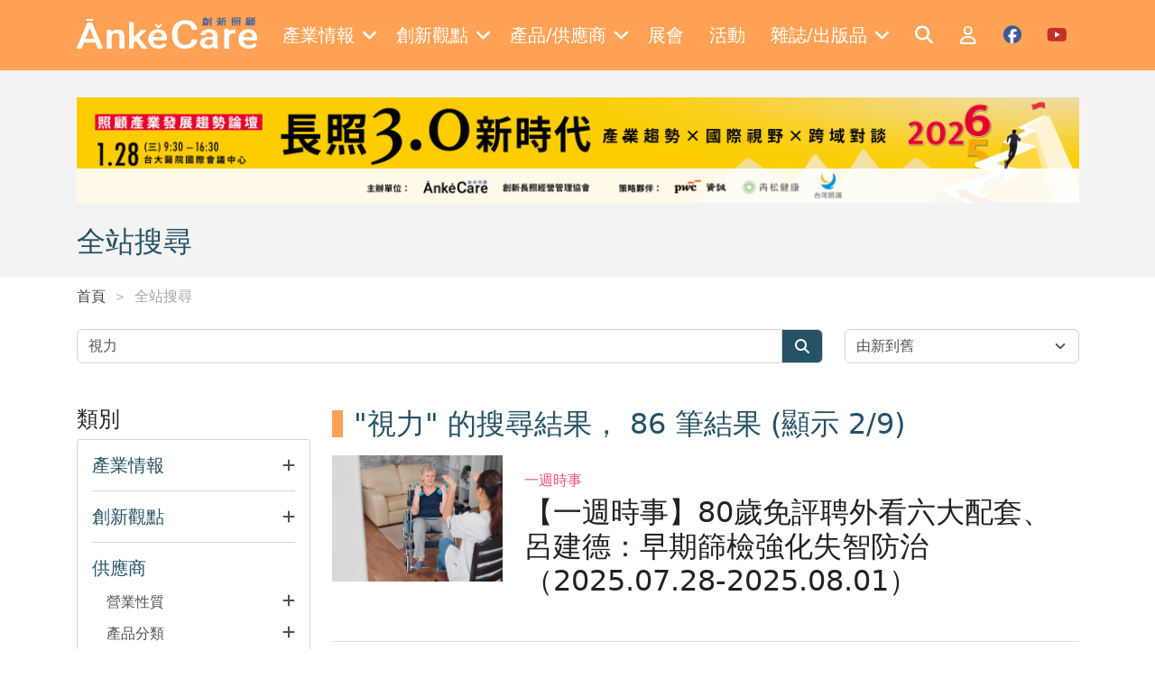

--- FILE ---
content_type: text/html; charset=utf-8
request_url: https://www.ankecare.com/search?q=%E8%A6%96%E5%8A%9B&page=2
body_size: 16220
content:
<!DOCTYPE html>
<html lang="zh-TW" itemscope itemtype="https://schema.org/WebPage">
<head>
    <base href="/" />

    <meta charset="UTF-8">
    <meta name="viewport" content="width=device-width, initial-scale=1.0, maximum-scale=2.0">
    <meta http-equiv="X-UA-Compatible" content="IE=edge,chrome=1">

    <title>全站搜尋 | Ankecare 創新照顧</title>

    <link rel="shortcut icon" type="image/x-icon" href="/assets/images/favicon.ico"/>
    <meta name="generator" content="Windwalker Framework"/>

    <meta name="title" content="ĀnkěCare 創新照顧">
    <meta name="description" content="創新照顧為全台唯一長期照顧產業經營管理與產業媒合平台，關注健康、長照、科技、醫養、住宅五大面向，並提供長照產業相關報導及照顧產業產品供應商、老人照顧產品資訊。">
    <meta name="keyword" content="長照經營&#13;
高齡產業&#13;
老人照顧產品&#13;
長照產業&#13;
照顧產業">
    <meta name="google-site-verification" content="JElYlJVejxUmzl8d3WL1R1KL7aDw7xb0b8nCt0bpwa4">
    <meta property="og:image" content="https://www.ankecare.com/assets/images/global/logo.png">
    <meta property="og:image:width" content="1200">
    <meta property="og:image:height" content="628">

<link href="/assets/css/front/bootstrap/bootstrap.min.css?222fa8bb36072b6339933c4e" rel="stylesheet">
    <link href="/assets/css/front/app.css?222fa8bb36072b6339933c4e" rel="stylesheet">
    <link href="/assets/vendor/owl.carousel/dist/assets/owl.carousel.min.css?222fa8bb36072b6339933c4e" rel="stylesheet">
    <link href="/assets/vendor/owl.carousel/dist/assets/owl.theme.default.min.css?222fa8bb36072b6339933c4e" rel="stylesheet">
    <link href="/assets/vendor/alertifyjs/build/css/alertify.min.css?222fa8bb36072b6339933c4e" rel="stylesheet">
    <link href="/assets/vendor/alertifyjs/build/css/themes/bootstrap.min.css?222fa8bb36072b6339933c4e" rel="stylesheet">



    <!-- Google Tag Manager -->
    <script>(function(w,d,s,l,i){w[l]=w[l]||[];w[l].push({'gtm.start':
                new Date().getTime(),event:'gtm.js'});var f=d.getElementsByTagName(s)[0],
            j=d.createElement(s),dl=l!='dataLayer'?'&l='+l:'';j.async=true;j.src=
            'https://www.googletagmanager.com/gtm.js?id='+i+dl;f.parentNode.insertBefore(j,f);
        })(window,document,'script','dataLayer', 'GTM-K9HBGXS');</script>
    <!-- End Google Tag Manager -->
    </script>
</head>
<body class="stage-front module-front-search view-search layout-search">

    <!-- Google Tag Manager (noscript) -->
    <noscript><iframe src="https://www.googletagmanager.com/ns.html?id=GTM-K9HBGXS"
            height="0" width="0" style="display:none;visibility:hidden"></iframe></noscript>
    <!-- End Google Tag Manager (noscript) -->

            <header>
    <nav class="navbar navbar-expand-xl navbar-dark fixed-top py-3 c-header">
        <div class="container">
            <a class="navbar-brand" href="/">
                <img src="/assets/images/logo-w.png" alt="Windwalker LOGO" class="c-header__logo" />
            </a>
            <div class="d-xl-none">
                <a href="#mobile-menu" class="c-header__toggle-link" data-bs-toggle="offcanvas">
                    <i class="fa-solid fa-bars"></i>
                </a>
            </div>
            <div class="collapse navbar-collapse">
                                    <div class="navbar-nav mx-auto c-menu">
                                                                                    <div class="nav-item dropdown">
                                    <a href="javascript://" class="nav-link dropdown-toggle c-menu__item">
                                        <div class="d-flex align-items-center">
                                            <span class="me-2">產業情報</span>
                                            <i class="fa-solid fa-angle-down"></i>
                                        </div>
                                    </a>
                                    <div class="dropdown-menu c-menu-dropdown">
                                                                                                                                <a href="/articles/hottopics"
                                                target="_self"
                                                class="dropdown-item c-menu-dropdown__item">
                                                焦點話題
                                            </a>
                                                                                                                                <a href="/articles/caretech"
                                                target="_self"
                                                class="dropdown-item c-menu-dropdown__item">
                                                照顧科技
                                            </a>
                                                                                                                                <a href="/articles/onsitecare"
                                                target="_self"
                                                class="dropdown-item c-menu-dropdown__item">
                                                照顧現場
                                            </a>
                                                                                                                                <a href="/articles/policy"
                                                target="_self"
                                                class="dropdown-item c-menu-dropdown__item">
                                                政策觀察站
                                            </a>
                                                                                                                                <a href="/articles/globalnews"
                                                target="_self"
                                                class="dropdown-item c-menu-dropdown__item">
                                                國際瞭望台
                                            </a>
                                                                                                                                <a href="/articles/housing"
                                                target="_self"
                                                class="dropdown-item c-menu-dropdown__item">
                                                高齡者住宅
                                            </a>
                                                                                                                                <a href="/articles/fincare"
                                                target="_self"
                                                class="dropdown-item c-menu-dropdown__item">
                                                財經點線面
                                            </a>
                                                                                                                                <a href="/articles/operating"
                                                target="_self"
                                                class="dropdown-item c-menu-dropdown__item">
                                                經營管理補給站
                                            </a>
                                                                                                                                <a href="/articles/2024-02-22-07-35-04"
                                                target="_self"
                                                class="dropdown-item c-menu-dropdown__item">
                                                銀髮食代最前線
                                            </a>
                                                                                                                                <a href="/articles/2025-03-18-15-37-15"
                                                target="_self"
                                                class="dropdown-item c-menu-dropdown__item">
                                                照顧會客室Podcast
                                            </a>
                                                                            </div>
                                </div>
                                                                                                                <div class="nav-item dropdown">
                                    <a href="javascript://" class="nav-link dropdown-toggle c-menu__item">
                                        <div class="d-flex align-items-center">
                                            <span class="me-2">創新觀點</span>
                                            <i class="fa-solid fa-angle-down"></i>
                                        </div>
                                    </a>
                                    <div class="dropdown-menu c-menu-dropdown">
                                                                                                                                <a href="/columnist/list"
                                                target="_self"
                                                class="dropdown-item c-menu-dropdown__item">
                                                專欄一覽
                                            </a>
                                                                                                                                <a href="/articles/submits"
                                                target="_self"
                                                class="dropdown-item c-menu-dropdown__item">
                                                投書分享
                                            </a>
                                                                                                                                <a href="/articles/books"
                                                target="_self"
                                                class="dropdown-item c-menu-dropdown__item">
                                                照顧書庫
                                            </a>
                                                                                                                                <a href="/articles/editorsinsight"
                                                target="_self"
                                                class="dropdown-item c-menu-dropdown__item">
                                                編輯視野
                                            </a>
                                                                                                                                <a href="/articles/2022-07-06-03-13-46"
                                                target="_self"
                                                class="dropdown-item c-menu-dropdown__item">
                                                多元照顧
                                            </a>
                                                                                                                                <a href="/articles/2025-12-05-07-24-21"
                                                target="_self"
                                                class="dropdown-item c-menu-dropdown__item">
                                                聚焦機構
                                            </a>
                                                                                                                                <a href="/articles/hottopics/2025-07-30-10-18-42"
                                                target="_self"
                                                class="dropdown-item c-menu-dropdown__item">
                                                寵物長照
                                            </a>
                                                                            </div>
                                </div>
                                                                                                                <div class="nav-item dropdown">
                                    <a href="javascript://" class="nav-link dropdown-toggle c-menu__item">
                                        <div class="d-flex align-items-center">
                                            <span class="me-2">產品/供應商</span>
                                            <i class="fa-solid fa-angle-down"></i>
                                        </div>
                                    </a>
                                    <div class="dropdown-menu c-menu-dropdown">
                                                                                                                                <a href="/supplier/list"
                                                target="_self"
                                                class="dropdown-item c-menu-dropdown__item">
                                                供應商一覽
                                            </a>
                                                                                                                                <a href="/product/categories"
                                                target="_self"
                                                class="dropdown-item c-menu-dropdown__item">
                                                產品一覽
                                            </a>
                                                                                                                                <a href="/articles/specialfeature"
                                                target="_self"
                                                class="dropdown-item c-menu-dropdown__item">
                                                產品專題
                                            </a>
                                                                            </div>
                                </div>
                                                                                                                                                <a href="https://en.caresexpo.com/zh-tw/index.html"
                                    target="_blank" class="nav-item nav-link c-menu__item">
                                    <div class="d-flex align-items-center">
                                        <span class="me-2">展會</span>
                                    </div>
                                </a>
                                                                                                                                                <a href="/event/list"
                                    target="_self" class="nav-item nav-link c-menu__item">
                                    <div class="d-flex align-items-center">
                                        <span class="me-2">活動</span>
                                    </div>
                                </a>
                                                                                                                <div class="nav-item dropdown">
                                    <a href="javascript://" class="nav-link dropdown-toggle c-menu__item">
                                        <div class="d-flex align-items-center">
                                            <span class="me-2">雜誌/出版品</span>
                                            <i class="fa-solid fa-angle-down"></i>
                                        </div>
                                    </a>
                                    <div class="dropdown-menu c-menu-dropdown">
                                                                                                                                <a href="/magazine/list"
                                                target="_self"
                                                class="dropdown-item c-menu-dropdown__item">
                                                雜誌一覽
                                            </a>
                                                                                                                                <a href="/publication/list"
                                                target="_self"
                                                class="dropdown-item c-menu-dropdown__item">
                                                出版品介紹
                                            </a>
                                                                            </div>
                                </div>
                                                                        </div>
                
                <div class="navbar-nav ml-auto c-menu">
                    <a href="/search" class="nav-item nav-link c-header__icon">
                        <i class="fa-solid fa-search fa-fw text-white"></i>
                    </a>

                                            <a href="/login" class="nav-item nav-link c-header__icon">
                            <i class="fa-regular fa-user fa-fw text-white"></i>
                        </a>
                    
                    <a href="https://www.facebook.com/ankecare2018" target="_blank"
                        class="nav-item nav-link c-header__icon">
                        <i class="fa-brands fa-facebook fa-fw c-social c-facebook"></i>
                    </a>

                    <a href="https://www.youtube.com/channel/UCwF1_d1d-wagF6e3V7EBvGQ/videos"
                        target="_blank"
                        class="nav-item nav-link c-header__icon">
                        <i class="fa-brands fa-youtube fa-fw c-social c-youtube"></i>
                    </a>
                </div>
            </div>
        </div>

        <div class="offcanvas offcanvas-start c-offcanvas bg-primary d-xl-none" tabindex="-1" id="mobile-menu">
    <div class="offcanvas-header justify-content-end">
        <a href="javascript://" class="text-white" data-bs-dismiss="offcanvas">
            <i class="fa-solid fa-times fa-2x"></i>
        </a>
    </div>

    <div class="offcanvas-body">
                    <div class="navbar-nav flex-column c-mobile-menu border-bottom pb-3 mb-3">
                                                            <a class="nav-item nav-link c-mobile-menu__item"
                            data-bs-toggle="collapse" role="button" href="#mobile-menu-0">
                            產業情報
                            <i class="fa-solid fa-angle-down"></i>
                        </a>
                        <div class="collapse c-collapse" id="mobile-menu-0">
                            <div class="nav flex-column ms-3">
                                                                                                        <a href="/articles/hottopics" target="_self"
                                        class="nav-item nav-link c-collapse__item">
                                        焦點話題
                                    </a>
                                                                                                        <a href="/articles/caretech" target="_self"
                                        class="nav-item nav-link c-collapse__item">
                                        照顧科技
                                    </a>
                                                                                                        <a href="/articles/onsitecare" target="_self"
                                        class="nav-item nav-link c-collapse__item">
                                        照顧現場
                                    </a>
                                                                                                        <a href="/articles/policy" target="_self"
                                        class="nav-item nav-link c-collapse__item">
                                        政策觀察站
                                    </a>
                                                                                                        <a href="/articles/globalnews" target="_self"
                                        class="nav-item nav-link c-collapse__item">
                                        國際瞭望台
                                    </a>
                                                                                                        <a href="/articles/housing" target="_self"
                                        class="nav-item nav-link c-collapse__item">
                                        高齡者住宅
                                    </a>
                                                                                                        <a href="/articles/fincare" target="_self"
                                        class="nav-item nav-link c-collapse__item">
                                        財經點線面
                                    </a>
                                                                                                        <a href="/articles/operating" target="_self"
                                        class="nav-item nav-link c-collapse__item">
                                        經營管理補給站
                                    </a>
                                                                                                        <a href="/articles/2024-02-22-07-35-04" target="_self"
                                        class="nav-item nav-link c-collapse__item">
                                        銀髮食代最前線
                                    </a>
                                                                                                        <a href="/articles/2025-03-18-15-37-15" target="_self"
                                        class="nav-item nav-link c-collapse__item">
                                        照顧會客室Podcast
                                    </a>
                                                            </div>
                        </div>
                                                                                <a class="nav-item nav-link c-mobile-menu__item"
                            data-bs-toggle="collapse" role="button" href="#mobile-menu-1">
                            創新觀點
                            <i class="fa-solid fa-angle-down"></i>
                        </a>
                        <div class="collapse c-collapse" id="mobile-menu-1">
                            <div class="nav flex-column ms-3">
                                                                                                        <a href="/columnist/list" target="_self"
                                        class="nav-item nav-link c-collapse__item">
                                        專欄一覽
                                    </a>
                                                                                                        <a href="/articles/submits" target="_self"
                                        class="nav-item nav-link c-collapse__item">
                                        投書分享
                                    </a>
                                                                                                        <a href="/articles/books" target="_self"
                                        class="nav-item nav-link c-collapse__item">
                                        照顧書庫
                                    </a>
                                                                                                        <a href="/articles/editorsinsight" target="_self"
                                        class="nav-item nav-link c-collapse__item">
                                        編輯視野
                                    </a>
                                                                                                        <a href="/articles/2022-07-06-03-13-46" target="_self"
                                        class="nav-item nav-link c-collapse__item">
                                        多元照顧
                                    </a>
                                                                                                        <a href="/articles/2025-12-05-07-24-21" target="_self"
                                        class="nav-item nav-link c-collapse__item">
                                        聚焦機構
                                    </a>
                                                                                                        <a href="/articles/hottopics/2025-07-30-10-18-42" target="_self"
                                        class="nav-item nav-link c-collapse__item">
                                        寵物長照
                                    </a>
                                                            </div>
                        </div>
                                                                                <a class="nav-item nav-link c-mobile-menu__item"
                            data-bs-toggle="collapse" role="button" href="#mobile-menu-2">
                            產品/供應商
                            <i class="fa-solid fa-angle-down"></i>
                        </a>
                        <div class="collapse c-collapse" id="mobile-menu-2">
                            <div class="nav flex-column ms-3">
                                                                                                        <a href="/supplier/list" target="_self"
                                        class="nav-item nav-link c-collapse__item">
                                        供應商一覽
                                    </a>
                                                                                                        <a href="/product/categories" target="_self"
                                        class="nav-item nav-link c-collapse__item">
                                        產品一覽
                                    </a>
                                                                                                        <a href="/articles/specialfeature" target="_self"
                                        class="nav-item nav-link c-collapse__item">
                                        產品專題
                                    </a>
                                                            </div>
                        </div>
                                                                                                        <a href="https://en.caresexpo.com/zh-tw/index.html"
                            target="_blank"
                            class="nav-item nav-link c-mobile-menu__item">
                            展會
                        </a>
                                                                                                        <a href="/event/list"
                            target="_self"
                            class="nav-item nav-link c-mobile-menu__item">
                            活動
                        </a>
                                                                                <a class="nav-item nav-link c-mobile-menu__item"
                            data-bs-toggle="collapse" role="button" href="#mobile-menu-5">
                            雜誌/出版品
                            <i class="fa-solid fa-angle-down"></i>
                        </a>
                        <div class="collapse c-collapse" id="mobile-menu-5">
                            <div class="nav flex-column ms-3">
                                                                                                        <a href="/magazine/list" target="_self"
                                        class="nav-item nav-link c-collapse__item">
                                        雜誌一覽
                                    </a>
                                                                                                        <a href="/publication/list" target="_self"
                                        class="nav-item nav-link c-collapse__item">
                                        出版品介紹
                                    </a>
                                                            </div>
                        </div>
                                                </div>
        
        <div class="navbar-nav c-mobile-menu d-flex">
                            <a href="/login" class="nav-item nav-link c-mobile-menu__item">
                    會員登入
                </a>
            
            <a href="/search" class="nav-item nav-link c-mobile-menu__item">
                全站搜尋
            </a>
        </div>
    </div>
</div>
    </nav>
</header>
    
                
                <div class="c-banner">
        <div class="container">
                            <div class="d-none d-md-flex justify-content-center align-items-center bg-light mb-4">
                    <div class="owl-carousel j-carousel j-web-carousel">
                                                    <a href="https://www.ankecare.com/event/151-2026-01-02-02-56-33" target="_blank">
                                <img src="https://lyrasoft.s3.amazonaws.com/ankecare/images/2026/01/15/9c829ae4fc0796dbfe1b8bee.png" class="img-fluid"
                                    alt=""
                                    data-id="210">
                            </a>
                                            </div>
                </div>
            
                            <div class="d-flex d-md-none justify-content-center align-items-center bg-light mb-5">
                    <div class="owl-carousel j-carousel j-mobile-carousel">
                                                    <a href="https://www.ankecare.com/event/151-2026-01-02-02-56-33" target="_blank">
                                <img src="https://lyrasoft.s3.amazonaws.com/ankecare/images/2026/01/07/3c22c9ecc82bbcfb1427d6aa.png" class="img-fluid"
                                    alt="" data-id="210">
                            </a>
                                            </div>
                </div>
            
            <h2 class="text-title mb-0">
                全站搜尋
            </h2>

                                </div>
    </div>

    <div class="c-breadcrumb mb-4">
        <div class="container">
            <nav aria-label="breadcrumb" >
    <ol class="breadcrumb mb-0" itemscope itemtype="https://schema.org/BreadcrumbList">
                    <li class="breadcrumb-item  "
                aria-current="page" itemprop="itemListElement" itemscope
                itemtype="https://schema.org/ListItem">
                <a itemprop="item" href="/" >
                    首頁
                </a>
            </li>
                    <li class="breadcrumb-item  "
                aria-current="page" itemprop="itemListElement" itemscope
                itemtype="https://schema.org/ListItem">
                <a itemprop="item"  >
                    全站搜尋
                </a>
            </li>
            </ol>
</nav>


        </div>
    </div>

        <div class="c-search h-pb-100">
        <div class="container">
            <form id="search-form" action="/search" method="GET">
                <div class="row mb-4 mb-lg-5">
                    <div class="col-lg-9">
                        <div class="input-group">
                            <input name="q" type="text" value="視力" class="form-control"
                                placeholder="輸入關鍵字">
                            <a href="javascript://" class="input-group-text bg-title"
                                onclick="$('#search-form').submit()">
                                <i class="fa-solid fa-search fa-fw text-white"></i>
                            </a>
                        </div>
                    </div>
                    <div class="col-lg-3">
                        <select class="form-select" name="order" onchange="$('#search-form').submit()">
                            <option value="DESC" selected>由新到舊</option>
                            <option value="ASC" >由舊到新</option>
                        </select>
                    </div>
                </div>

                                    <div class="row">
                        <div class="col-lg-3 mb-4">
                            <div class="c-filter">
    <h4>類別</h4>
    <div class="card">
        <div class="c-filter__content p-3">
            <div>
                <a href="#intelligence-collapse"
                    class="text-base h6 d-flex justify-content-between align-items-center mb-3"
                    data-bs-toggle="collapse" role="button">
                    <span class="h5 text-base mb-0 text-title">產業情報</span>
                    <i class="fa-solid fa-plus"></i>
                </a>

                <div id="intelligence-collapse"
                    class="collapse j-link-collapse ps-3 ">
                                            <div class="form-group ps-3">
                            <input id="category-article-2" type="checkbox"
                                name="filter[intelligence][]" class="form-check-input"
                                value="2"
                                >
                            <label
                                for="category-article-2">焦點話題</label>
                        </div>
                                            <div class="form-group ps-3">
                            <input id="category-article-5" type="checkbox"
                                name="filter[intelligence][]" class="form-check-input"
                                value="5"
                                >
                            <label
                                for="category-article-5">照顧科技</label>
                        </div>
                                            <div class="form-group ps-3">
                            <input id="category-article-6" type="checkbox"
                                name="filter[intelligence][]" class="form-check-input"
                                value="6"
                                >
                            <label
                                for="category-article-6">照顧現場</label>
                        </div>
                                            <div class="form-group ps-3">
                            <input id="category-article-7" type="checkbox"
                                name="filter[intelligence][]" class="form-check-input"
                                value="7"
                                >
                            <label
                                for="category-article-7">政策觀察站</label>
                        </div>
                                            <div class="form-group ps-3">
                            <input id="category-article-8" type="checkbox"
                                name="filter[intelligence][]" class="form-check-input"
                                value="8"
                                >
                            <label
                                for="category-article-8">國際瞭望台</label>
                        </div>
                                            <div class="form-group ps-3">
                            <input id="category-article-9" type="checkbox"
                                name="filter[intelligence][]" class="form-check-input"
                                value="9"
                                >
                            <label
                                for="category-article-9">高齡者住宅</label>
                        </div>
                                            <div class="form-group ps-3">
                            <input id="category-article-10" type="checkbox"
                                name="filter[intelligence][]" class="form-check-input"
                                value="10"
                                >
                            <label
                                for="category-article-10">財經點線面</label>
                        </div>
                                            <div class="form-group ps-3">
                            <input id="category-article-11" type="checkbox"
                                name="filter[intelligence][]" class="form-check-input"
                                value="11"
                                >
                            <label
                                for="category-article-11">經營管理補給站</label>
                        </div>
                                            <div class="form-group ps-3">
                            <input id="category-article-154" type="checkbox"
                                name="filter[intelligence][]" class="form-check-input"
                                value="154"
                                >
                            <label
                                for="category-article-154">銀髮食代最前線</label>
                        </div>
                                    </div>
            </div>

            <hr />

            <div>
                <a href="#viewpoint-collapse"
                    class="text-base h6 d-flex justify-content-between align-items-center mb-3"
                    data-bs-toggle="collapse" role="button">
                    <span class="h5 text-base mb-0 text-title">創新觀點</span>
                    <i class="fa-solid fa-plus"></i>
                </a>

                <div id="viewpoint-collapse"
                    class="collapse j-link-collapse ps-3 ">
                                            <div class="form-group ps-3">
                            <input id="category-article-12" type="checkbox"
                                name="filter[viewpoint][]" class="form-check-input"
                                value="12"
                                >
                            <label for="category-article-12">投書分享</label>
                        </div>
                                            <div class="form-group ps-3">
                            <input id="category-article-13" type="checkbox"
                                name="filter[viewpoint][]" class="form-check-input"
                                value="13"
                                >
                            <label for="category-article-13">照顧書庫</label>
                        </div>
                                            <div class="form-group ps-3">
                            <input id="category-article-14" type="checkbox"
                                name="filter[viewpoint][]" class="form-check-input"
                                value="14"
                                >
                            <label for="category-article-14">編輯視野</label>
                        </div>
                                            <div class="form-group ps-3">
                            <input id="category-article-15" type="checkbox"
                                name="filter[viewpoint][]" class="form-check-input"
                                value="15"
                                >
                            <label for="category-article-15">產品專題</label>
                        </div>
                                            <div class="form-group ps-3">
                            <input id="category-article-16" type="checkbox"
                                name="filter[viewpoint][]" class="form-check-input"
                                value="16"
                                >
                            <label for="category-article-16">專欄</label>
                        </div>
                                            <div class="form-group ps-3">
                            <input id="category-article-18" type="checkbox"
                                name="filter[viewpoint][]" class="form-check-input"
                                value="18"
                                >
                            <label for="category-article-18">產業情報</label>
                        </div>
                                            <div class="form-group ps-3">
                            <input id="category-article-132" type="checkbox"
                                name="filter[viewpoint][]" class="form-check-input"
                                value="132"
                                >
                            <label for="category-article-132">多元照顧</label>
                        </div>
                                    </div>
            </div>

            <hr />

            <div class="h5 text-base mb-3 text-title">供應商</div>

            <div class="ps-3 mb-3">
                <a href="#supplier-property-collapse" class="text-base h6 d-flex justify-content-between mb-3"
                    data-bs-toggle="collapse" role="button">
                    <span>營業性質</span>
                    <i class="fa-solid fa-plus"></i>
                </a>

                <div id="supplier-property-collapse"
                    class="collapse j-link-collapse ps-3 ">
                                            <div class="form-group d-flex align-items-start">
                            <input id="supplierProperty-20" type="checkbox"
                                name="filter[supplierProperty][]" class="form-check-input me-1"
                                value="20"
                                >
                            <label for="supplierProperty-20">製造商</label>
                        </div>
                                            <div class="form-group d-flex align-items-start">
                            <input id="supplierProperty-21" type="checkbox"
                                name="filter[supplierProperty][]" class="form-check-input me-1"
                                value="21"
                                >
                            <label for="supplierProperty-21">代理商</label>
                        </div>
                                            <div class="form-group d-flex align-items-start">
                            <input id="supplierProperty-22" type="checkbox"
                                name="filter[supplierProperty][]" class="form-check-input me-1"
                                value="22"
                                >
                            <label for="supplierProperty-22">海外廠商在台分(子)公司</label>
                        </div>
                                            <div class="form-group d-flex align-items-start">
                            <input id="supplierProperty-23" type="checkbox"
                                name="filter[supplierProperty][]" class="form-check-input me-1"
                                value="23"
                                >
                            <label for="supplierProperty-23">分銷商</label>
                        </div>
                                            <div class="form-group d-flex align-items-start">
                            <input id="supplierProperty-24" type="checkbox"
                                name="filter[supplierProperty][]" class="form-check-input me-1"
                                value="24"
                                >
                            <label for="supplierProperty-24">零售通路</label>
                        </div>
                                            <div class="form-group d-flex align-items-start">
                            <input id="supplierProperty-25" type="checkbox"
                                name="filter[supplierProperty][]" class="form-check-input me-1"
                                value="25"
                                >
                            <label for="supplierProperty-25">服務商</label>
                        </div>
                                            <div class="form-group d-flex align-items-start">
                            <input id="supplierProperty-26" type="checkbox"
                                name="filter[supplierProperty][]" class="form-check-input me-1"
                                value="26"
                                >
                            <label for="supplierProperty-26">系統整合商</label>
                        </div>
                                            <div class="form-group d-flex align-items-start">
                            <input id="supplierProperty-27" type="checkbox"
                                name="filter[supplierProperty][]" class="form-check-input me-1"
                                value="27"
                                >
                            <label for="supplierProperty-27">其他</label>
                        </div>
                                    </div>
            </div>

            <div class="ps-3">
                <a href="#supplier-category-collapse" class="text-base h6 d-flex justify-content-between mb-3"
                    data-bs-toggle="collapse" role="button">
                    <span>產品分類</span>
                    <i class="fa-solid fa-plus"></i>
                </a>

                <div id="supplier-category-collapse"
                    class="collapse j-link-collapse ps-3 ">
                    <div class="c-input-wrapper ">
        <div class=" nav flex-column">
            <div class="form-group d-flex justify-content-between align-items-center">
                <div>
                    <input id="supplierCategory-28" type="checkbox" name="filter[supplierCategory][]"
                        class="form-check-input" value="28"
                         data-parent="1"
                        data-title="系統平台" />
                    <label for="supplierCategory-28">系統平台</label>
                </div>

                <div class="">
                    <a href="#collapse-supplierCategory-28" data-bs-toggle="collapse"
                        class="text-base j-collapse-btn">
                        <i class="fa-solid fa-angle-down"></i>
                    </a>
                </div>
            </div>

                            <div class="collapse j-checkbox-collapse" id="collapse-supplierCategory-28">
                    <div class="c-input-wrapper children">
        <div class="ps-4 nav flex-column">
            <div class="form-group d-flex justify-content-between align-items-center">
                <div>
                    <input id="supplierCategory-29" type="checkbox" name="filter[supplierCategory][]"
                        class="form-check-input" value="29"
                         data-parent="28"
                        data-title="資訊管理系統" />
                    <label for="supplierCategory-29">資訊管理系統</label>
                </div>

                <div class="d-none">
                    <a href="#collapse-supplierCategory-29" data-bs-toggle="collapse"
                        class="text-base j-collapse-btn">
                        <i class="fa-solid fa-angle-down"></i>
                    </a>
                </div>
            </div>

                    </div>
    </div>
        
    <div class="c-input-wrapper children">
        <div class="ps-4 nav flex-column">
            <div class="form-group d-flex justify-content-between align-items-center">
                <div>
                    <input id="supplierCategory-30" type="checkbox" name="filter[supplierCategory][]"
                        class="form-check-input" value="30"
                         data-parent="28"
                        data-title="環境控制系統" />
                    <label for="supplierCategory-30">環境控制系統</label>
                </div>

                <div class="d-none">
                    <a href="#collapse-supplierCategory-30" data-bs-toggle="collapse"
                        class="text-base j-collapse-btn">
                        <i class="fa-solid fa-angle-down"></i>
                    </a>
                </div>
            </div>

                    </div>
    </div>
        
    <div class="c-input-wrapper children">
        <div class="ps-4 nav flex-column">
            <div class="form-group d-flex justify-content-between align-items-center">
                <div>
                    <input id="supplierCategory-31" type="checkbox" name="filter[supplierCategory][]"
                        class="form-check-input" value="31"
                         data-parent="28"
                        data-title="安全監控系統" />
                    <label for="supplierCategory-31">安全監控系統</label>
                </div>

                <div class="d-none">
                    <a href="#collapse-supplierCategory-31" data-bs-toggle="collapse"
                        class="text-base j-collapse-btn">
                        <i class="fa-solid fa-angle-down"></i>
                    </a>
                </div>
            </div>

                    </div>
    </div>
        
    <div class="c-input-wrapper children">
        <div class="ps-4 nav flex-column">
            <div class="form-group d-flex justify-content-between align-items-center">
                <div>
                    <input id="supplierCategory-32" type="checkbox" name="filter[supplierCategory][]"
                        class="form-check-input" value="32"
                         data-parent="28"
                        data-title="遠端照護系統" />
                    <label for="supplierCategory-32">遠端照護系統</label>
                </div>

                <div class="d-none">
                    <a href="#collapse-supplierCategory-32" data-bs-toggle="collapse"
                        class="text-base j-collapse-btn">
                        <i class="fa-solid fa-angle-down"></i>
                    </a>
                </div>
            </div>

                    </div>
    </div>
        
    <div class="c-input-wrapper children">
        <div class="ps-4 nav flex-column">
            <div class="form-group d-flex justify-content-between align-items-center">
                <div>
                    <input id="supplierCategory-33" type="checkbox" name="filter[supplierCategory][]"
                        class="form-check-input" value="33"
                         data-parent="28"
                        data-title="智慧照明系統" />
                    <label for="supplierCategory-33">智慧照明系統</label>
                </div>

                <div class="d-none">
                    <a href="#collapse-supplierCategory-33" data-bs-toggle="collapse"
                        class="text-base j-collapse-btn">
                        <i class="fa-solid fa-angle-down"></i>
                    </a>
                </div>
            </div>

                    </div>
    </div>
        
    <div class="c-input-wrapper children">
        <div class="ps-4 nav flex-column">
            <div class="form-group d-flex justify-content-between align-items-center">
                <div>
                    <input id="supplierCategory-34" type="checkbox" name="filter[supplierCategory][]"
                        class="form-check-input" value="34"
                         data-parent="28"
                        data-title="緊急求救系統" />
                    <label for="supplierCategory-34">緊急求救系統</label>
                </div>

                <div class="d-none">
                    <a href="#collapse-supplierCategory-34" data-bs-toggle="collapse"
                        class="text-base j-collapse-btn">
                        <i class="fa-solid fa-angle-down"></i>
                    </a>
                </div>
            </div>

                    </div>
    </div>
        
    <div class="c-input-wrapper children">
        <div class="ps-4 nav flex-column">
            <div class="form-group d-flex justify-content-between align-items-center">
                <div>
                    <input id="supplierCategory-35" type="checkbox" name="filter[supplierCategory][]"
                        class="form-check-input" value="35"
                         data-parent="28"
                        data-title="防災消防系統" />
                    <label for="supplierCategory-35">防災消防系統</label>
                </div>

                <div class="d-none">
                    <a href="#collapse-supplierCategory-35" data-bs-toggle="collapse"
                        class="text-base j-collapse-btn">
                        <i class="fa-solid fa-angle-down"></i>
                    </a>
                </div>
            </div>

                    </div>
    </div>
        
    <div class="c-input-wrapper children">
        <div class="ps-4 nav flex-column">
            <div class="form-group d-flex justify-content-between align-items-center">
                <div>
                    <input id="supplierCategory-36" type="checkbox" name="filter[supplierCategory][]"
                        class="form-check-input" value="36"
                         data-parent="28"
                        data-title="通訊/視訊系統" />
                    <label for="supplierCategory-36">通訊/視訊系統</label>
                </div>

                <div class="d-none">
                    <a href="#collapse-supplierCategory-36" data-bs-toggle="collapse"
                        class="text-base j-collapse-btn">
                        <i class="fa-solid fa-angle-down"></i>
                    </a>
                </div>
            </div>

                    </div>
    </div>
        
    <div class="c-input-wrapper children">
        <div class="ps-4 nav flex-column">
            <div class="form-group d-flex justify-content-between align-items-center">
                <div>
                    <input id="supplierCategory-37" type="checkbox" name="filter[supplierCategory][]"
                        class="form-check-input" value="37"
                         data-parent="28"
                        data-title="健康管理系統" />
                    <label for="supplierCategory-37">健康管理系統</label>
                </div>

                <div class="d-none">
                    <a href="#collapse-supplierCategory-37" data-bs-toggle="collapse"
                        class="text-base j-collapse-btn">
                        <i class="fa-solid fa-angle-down"></i>
                    </a>
                </div>
            </div>

                    </div>
    </div>
        
    <div class="c-input-wrapper children">
        <div class="ps-4 nav flex-column">
            <div class="form-group d-flex justify-content-between align-items-center">
                <div>
                    <input id="supplierCategory-38" type="checkbox" name="filter[supplierCategory][]"
                        class="form-check-input" value="38"
                         data-parent="28"
                        data-title="其他系統" />
                    <label for="supplierCategory-38">其他系統</label>
                </div>

                <div class="d-none">
                    <a href="#collapse-supplierCategory-38" data-bs-toggle="collapse"
                        class="text-base j-collapse-btn">
                        <i class="fa-solid fa-angle-down"></i>
                    </a>
                </div>
            </div>

                    </div>
    </div>
                </div>
                    </div>
    </div>
        
    <div class="c-input-wrapper ">
        <div class=" nav flex-column">
            <div class="form-group d-flex justify-content-between align-items-center">
                <div>
                    <input id="supplierCategory-39" type="checkbox" name="filter[supplierCategory][]"
                        class="form-check-input" value="39"
                         data-parent="1"
                        data-title="科技產品" />
                    <label for="supplierCategory-39">科技產品</label>
                </div>

                <div class="">
                    <a href="#collapse-supplierCategory-39" data-bs-toggle="collapse"
                        class="text-base j-collapse-btn">
                        <i class="fa-solid fa-angle-down"></i>
                    </a>
                </div>
            </div>

                            <div class="collapse j-checkbox-collapse" id="collapse-supplierCategory-39">
                    <div class="c-input-wrapper children">
        <div class="ps-4 nav flex-column">
            <div class="form-group d-flex justify-content-between align-items-center">
                <div>
                    <input id="supplierCategory-40" type="checkbox" name="filter[supplierCategory][]"
                        class="form-check-input" value="40"
                         data-parent="39"
                        data-title="生理量測" />
                    <label for="supplierCategory-40">生理量測</label>
                </div>

                <div class="d-none">
                    <a href="#collapse-supplierCategory-40" data-bs-toggle="collapse"
                        class="text-base j-collapse-btn">
                        <i class="fa-solid fa-angle-down"></i>
                    </a>
                </div>
            </div>

                    </div>
    </div>
        
    <div class="c-input-wrapper children">
        <div class="ps-4 nav flex-column">
            <div class="form-group d-flex justify-content-between align-items-center">
                <div>
                    <input id="supplierCategory-41" type="checkbox" name="filter[supplierCategory][]"
                        class="form-check-input" value="41"
                         data-parent="39"
                        data-title="定位裝置" />
                    <label for="supplierCategory-41">定位裝置</label>
                </div>

                <div class="d-none">
                    <a href="#collapse-supplierCategory-41" data-bs-toggle="collapse"
                        class="text-base j-collapse-btn">
                        <i class="fa-solid fa-angle-down"></i>
                    </a>
                </div>
            </div>

                    </div>
    </div>
        
    <div class="c-input-wrapper children">
        <div class="ps-4 nav flex-column">
            <div class="form-group d-flex justify-content-between align-items-center">
                <div>
                    <input id="supplierCategory-42" type="checkbox" name="filter[supplierCategory][]"
                        class="form-check-input" value="42"
                         data-parent="39"
                        data-title="尿溼偵測" />
                    <label for="supplierCategory-42">尿溼偵測</label>
                </div>

                <div class="d-none">
                    <a href="#collapse-supplierCategory-42" data-bs-toggle="collapse"
                        class="text-base j-collapse-btn">
                        <i class="fa-solid fa-angle-down"></i>
                    </a>
                </div>
            </div>

                    </div>
    </div>
        
    <div class="c-input-wrapper children">
        <div class="ps-4 nav flex-column">
            <div class="form-group d-flex justify-content-between align-items-center">
                <div>
                    <input id="supplierCategory-43" type="checkbox" name="filter[supplierCategory][]"
                        class="form-check-input" value="43"
                         data-parent="39"
                        data-title="離床偵測" />
                    <label for="supplierCategory-43">離床偵測</label>
                </div>

                <div class="d-none">
                    <a href="#collapse-supplierCategory-43" data-bs-toggle="collapse"
                        class="text-base j-collapse-btn">
                        <i class="fa-solid fa-angle-down"></i>
                    </a>
                </div>
            </div>

                    </div>
    </div>
        
    <div class="c-input-wrapper children">
        <div class="ps-4 nav flex-column">
            <div class="form-group d-flex justify-content-between align-items-center">
                <div>
                    <input id="supplierCategory-44" type="checkbox" name="filter[supplierCategory][]"
                        class="form-check-input" value="44"
                         data-parent="39"
                        data-title="機器人" />
                    <label for="supplierCategory-44">機器人</label>
                </div>

                <div class="d-none">
                    <a href="#collapse-supplierCategory-44" data-bs-toggle="collapse"
                        class="text-base j-collapse-btn">
                        <i class="fa-solid fa-angle-down"></i>
                    </a>
                </div>
            </div>

                    </div>
    </div>
        
    <div class="c-input-wrapper children">
        <div class="ps-4 nav flex-column">
            <div class="form-group d-flex justify-content-between align-items-center">
                <div>
                    <input id="supplierCategory-45" type="checkbox" name="filter[supplierCategory][]"
                        class="form-check-input" value="45"
                         data-parent="39"
                        data-title="其他科技設備" />
                    <label for="supplierCategory-45">其他科技設備</label>
                </div>

                <div class="d-none">
                    <a href="#collapse-supplierCategory-45" data-bs-toggle="collapse"
                        class="text-base j-collapse-btn">
                        <i class="fa-solid fa-angle-down"></i>
                    </a>
                </div>
            </div>

                    </div>
    </div>
                </div>
                    </div>
    </div>
        
    <div class="c-input-wrapper ">
        <div class=" nav flex-column">
            <div class="form-group d-flex justify-content-between align-items-center">
                <div>
                    <input id="supplierCategory-46" type="checkbox" name="filter[supplierCategory][]"
                        class="form-check-input" value="46"
                         data-parent="1"
                        data-title="運動/復能" />
                    <label for="supplierCategory-46">運動/復能</label>
                </div>

                <div class="">
                    <a href="#collapse-supplierCategory-46" data-bs-toggle="collapse"
                        class="text-base j-collapse-btn">
                        <i class="fa-solid fa-angle-down"></i>
                    </a>
                </div>
            </div>

                            <div class="collapse j-checkbox-collapse" id="collapse-supplierCategory-46">
                    <div class="c-input-wrapper children">
        <div class="ps-4 nav flex-column">
            <div class="form-group d-flex justify-content-between align-items-center">
                <div>
                    <input id="supplierCategory-47" type="checkbox" name="filter[supplierCategory][]"
                        class="form-check-input" value="47"
                         data-parent="46"
                        data-title="理療器材" />
                    <label for="supplierCategory-47">理療器材</label>
                </div>

                <div class="d-none">
                    <a href="#collapse-supplierCategory-47" data-bs-toggle="collapse"
                        class="text-base j-collapse-btn">
                        <i class="fa-solid fa-angle-down"></i>
                    </a>
                </div>
            </div>

                    </div>
    </div>
        
    <div class="c-input-wrapper children">
        <div class="ps-4 nav flex-column">
            <div class="form-group d-flex justify-content-between align-items-center">
                <div>
                    <input id="supplierCategory-48" type="checkbox" name="filter[supplierCategory][]"
                        class="form-check-input" value="48"
                         data-parent="46"
                        data-title="復能/復健設備" />
                    <label for="supplierCategory-48">復能/復健設備</label>
                </div>

                <div class="d-none">
                    <a href="#collapse-supplierCategory-48" data-bs-toggle="collapse"
                        class="text-base j-collapse-btn">
                        <i class="fa-solid fa-angle-down"></i>
                    </a>
                </div>
            </div>

                    </div>
    </div>
        
    <div class="c-input-wrapper children">
        <div class="ps-4 nav flex-column">
            <div class="form-group d-flex justify-content-between align-items-center">
                <div>
                    <input id="supplierCategory-49" type="checkbox" name="filter[supplierCategory][]"
                        class="form-check-input" value="49"
                         data-parent="46"
                        data-title="運動器材" />
                    <label for="supplierCategory-49">運動器材</label>
                </div>

                <div class="d-none">
                    <a href="#collapse-supplierCategory-49" data-bs-toggle="collapse"
                        class="text-base j-collapse-btn">
                        <i class="fa-solid fa-angle-down"></i>
                    </a>
                </div>
            </div>

                    </div>
    </div>
        
    <div class="c-input-wrapper children">
        <div class="ps-4 nav flex-column">
            <div class="form-group d-flex justify-content-between align-items-center">
                <div>
                    <input id="supplierCategory-50" type="checkbox" name="filter[supplierCategory][]"
                        class="form-check-input" value="50"
                         data-parent="46"
                        data-title="個人運動用品" />
                    <label for="supplierCategory-50">個人運動用品</label>
                </div>

                <div class="d-none">
                    <a href="#collapse-supplierCategory-50" data-bs-toggle="collapse"
                        class="text-base j-collapse-btn">
                        <i class="fa-solid fa-angle-down"></i>
                    </a>
                </div>
            </div>

                    </div>
    </div>
        
    <div class="c-input-wrapper children">
        <div class="ps-4 nav flex-column">
            <div class="form-group d-flex justify-content-between align-items-center">
                <div>
                    <input id="supplierCategory-51" type="checkbox" name="filter[supplierCategory][]"
                        class="form-check-input" value="51"
                         data-parent="46"
                        data-title="認知訓練" />
                    <label for="supplierCategory-51">認知訓練</label>
                </div>

                <div class="d-none">
                    <a href="#collapse-supplierCategory-51" data-bs-toggle="collapse"
                        class="text-base j-collapse-btn">
                        <i class="fa-solid fa-angle-down"></i>
                    </a>
                </div>
            </div>

                    </div>
    </div>
                </div>
                    </div>
    </div>
        
    <div class="c-input-wrapper ">
        <div class=" nav flex-column">
            <div class="form-group d-flex justify-content-between align-items-center">
                <div>
                    <input id="supplierCategory-52" type="checkbox" name="filter[supplierCategory][]"
                        class="form-check-input" value="52"
                         data-parent="1"
                        data-title="輔具/生活支援" />
                    <label for="supplierCategory-52">輔具/生活支援</label>
                </div>

                <div class="">
                    <a href="#collapse-supplierCategory-52" data-bs-toggle="collapse"
                        class="text-base j-collapse-btn">
                        <i class="fa-solid fa-angle-down"></i>
                    </a>
                </div>
            </div>

                            <div class="collapse j-checkbox-collapse" id="collapse-supplierCategory-52">
                    <div class="c-input-wrapper children">
        <div class="ps-4 nav flex-column">
            <div class="form-group d-flex justify-content-between align-items-center">
                <div>
                    <input id="supplierCategory-53" type="checkbox" name="filter[supplierCategory][]"
                        class="form-check-input" value="53"
                         data-parent="52"
                        data-title="行動輔具" />
                    <label for="supplierCategory-53">行動輔具</label>
                </div>

                <div class="d-none">
                    <a href="#collapse-supplierCategory-53" data-bs-toggle="collapse"
                        class="text-base j-collapse-btn">
                        <i class="fa-solid fa-angle-down"></i>
                    </a>
                </div>
            </div>

                    </div>
    </div>
        
    <div class="c-input-wrapper children">
        <div class="ps-4 nav flex-column">
            <div class="form-group d-flex justify-content-between align-items-center">
                <div>
                    <input id="supplierCategory-54" type="checkbox" name="filter[supplierCategory][]"
                        class="form-check-input" value="54"
                         data-parent="52"
                        data-title="生活輔具" />
                    <label for="supplierCategory-54">生活輔具</label>
                </div>

                <div class="d-none">
                    <a href="#collapse-supplierCategory-54" data-bs-toggle="collapse"
                        class="text-base j-collapse-btn">
                        <i class="fa-solid fa-angle-down"></i>
                    </a>
                </div>
            </div>

                    </div>
    </div>
        
    <div class="c-input-wrapper children">
        <div class="ps-4 nav flex-column">
            <div class="form-group d-flex justify-content-between align-items-center">
                <div>
                    <input id="supplierCategory-55" type="checkbox" name="filter[supplierCategory][]"
                        class="form-check-input" value="55"
                         data-parent="52"
                        data-title="轉移位機" />
                    <label for="supplierCategory-55">轉移位機</label>
                </div>

                <div class="d-none">
                    <a href="#collapse-supplierCategory-55" data-bs-toggle="collapse"
                        class="text-base j-collapse-btn">
                        <i class="fa-solid fa-angle-down"></i>
                    </a>
                </div>
            </div>

                    </div>
    </div>
        
    <div class="c-input-wrapper children">
        <div class="ps-4 nav flex-column">
            <div class="form-group d-flex justify-content-between align-items-center">
                <div>
                    <input id="supplierCategory-56" type="checkbox" name="filter[supplierCategory][]"
                        class="form-check-input" value="56"
                         data-parent="52"
                        data-title="床及周邊" />
                    <label for="supplierCategory-56">床及周邊</label>
                </div>

                <div class="d-none">
                    <a href="#collapse-supplierCategory-56" data-bs-toggle="collapse"
                        class="text-base j-collapse-btn">
                        <i class="fa-solid fa-angle-down"></i>
                    </a>
                </div>
            </div>

                    </div>
    </div>
        
    <div class="c-input-wrapper children">
        <div class="ps-4 nav flex-column">
            <div class="form-group d-flex justify-content-between align-items-center">
                <div>
                    <input id="supplierCategory-57" type="checkbox" name="filter[supplierCategory][]"
                        class="form-check-input" value="57"
                         data-parent="52"
                        data-title="衛浴產品" />
                    <label for="supplierCategory-57">衛浴產品</label>
                </div>

                <div class="d-none">
                    <a href="#collapse-supplierCategory-57" data-bs-toggle="collapse"
                        class="text-base j-collapse-btn">
                        <i class="fa-solid fa-angle-down"></i>
                    </a>
                </div>
            </div>

                    </div>
    </div>
        
    <div class="c-input-wrapper children">
        <div class="ps-4 nav flex-column">
            <div class="form-group d-flex justify-content-between align-items-center">
                <div>
                    <input id="supplierCategory-58" type="checkbox" name="filter[supplierCategory][]"
                        class="form-check-input" value="58"
                         data-parent="52"
                        data-title="福祉車/沐浴車" />
                    <label for="supplierCategory-58">福祉車/沐浴車</label>
                </div>

                <div class="d-none">
                    <a href="#collapse-supplierCategory-58" data-bs-toggle="collapse"
                        class="text-base j-collapse-btn">
                        <i class="fa-solid fa-angle-down"></i>
                    </a>
                </div>
            </div>

                    </div>
    </div>
        
    <div class="c-input-wrapper children">
        <div class="ps-4 nav flex-column">
            <div class="form-group d-flex justify-content-between align-items-center">
                <div>
                    <input id="supplierCategory-59" type="checkbox" name="filter[supplierCategory][]"
                        class="form-check-input" value="59"
                         data-parent="52"
                        data-title="升降椅/爬梯機" />
                    <label for="supplierCategory-59">升降椅/爬梯機</label>
                </div>

                <div class="d-none">
                    <a href="#collapse-supplierCategory-59" data-bs-toggle="collapse"
                        class="text-base j-collapse-btn">
                        <i class="fa-solid fa-angle-down"></i>
                    </a>
                </div>
            </div>

                    </div>
    </div>
        
    <div class="c-input-wrapper children">
        <div class="ps-4 nav flex-column">
            <div class="form-group d-flex justify-content-between align-items-center">
                <div>
                    <input id="supplierCategory-60" type="checkbox" name="filter[supplierCategory][]"
                        class="form-check-input" value="60"
                         data-parent="52"
                        data-title="無障礙設施" />
                    <label for="supplierCategory-60">無障礙設施</label>
                </div>

                <div class="d-none">
                    <a href="#collapse-supplierCategory-60" data-bs-toggle="collapse"
                        class="text-base j-collapse-btn">
                        <i class="fa-solid fa-angle-down"></i>
                    </a>
                </div>
            </div>

                    </div>
    </div>
        
    <div class="c-input-wrapper children">
        <div class="ps-4 nav flex-column">
            <div class="form-group d-flex justify-content-between align-items-center">
                <div>
                    <input id="supplierCategory-61" type="checkbox" name="filter[supplierCategory][]"
                        class="form-check-input" value="61"
                         data-parent="52"
                        data-title="溝通輔具" />
                    <label for="supplierCategory-61">溝通輔具</label>
                </div>

                <div class="d-none">
                    <a href="#collapse-supplierCategory-61" data-bs-toggle="collapse"
                        class="text-base j-collapse-btn">
                        <i class="fa-solid fa-angle-down"></i>
                    </a>
                </div>
            </div>

                    </div>
    </div>
        
    <div class="c-input-wrapper children">
        <div class="ps-4 nav flex-column">
            <div class="form-group d-flex justify-content-between align-items-center">
                <div>
                    <input id="supplierCategory-62" type="checkbox" name="filter[supplierCategory][]"
                        class="form-check-input" value="62"
                         data-parent="52"
                        data-title="家具" />
                    <label for="supplierCategory-62">家具</label>
                </div>

                <div class="d-none">
                    <a href="#collapse-supplierCategory-62" data-bs-toggle="collapse"
                        class="text-base j-collapse-btn">
                        <i class="fa-solid fa-angle-down"></i>
                    </a>
                </div>
            </div>

                    </div>
    </div>
        
    <div class="c-input-wrapper children">
        <div class="ps-4 nav flex-column">
            <div class="form-group d-flex justify-content-between align-items-center">
                <div>
                    <input id="supplierCategory-63" type="checkbox" name="filter[supplierCategory][]"
                        class="form-check-input" value="63"
                         data-parent="52"
                        data-title="其他輔助產品" />
                    <label for="supplierCategory-63">其他輔助產品</label>
                </div>

                <div class="d-none">
                    <a href="#collapse-supplierCategory-63" data-bs-toggle="collapse"
                        class="text-base j-collapse-btn">
                        <i class="fa-solid fa-angle-down"></i>
                    </a>
                </div>
            </div>

                    </div>
    </div>
                </div>
                    </div>
    </div>
        
    <div class="c-input-wrapper ">
        <div class=" nav flex-column">
            <div class="form-group d-flex justify-content-between align-items-center">
                <div>
                    <input id="supplierCategory-64" type="checkbox" name="filter[supplierCategory][]"
                        class="form-check-input" value="64"
                         data-parent="1"
                        data-title="營養品/食品" />
                    <label for="supplierCategory-64">營養品/食品</label>
                </div>

                <div class="">
                    <a href="#collapse-supplierCategory-64" data-bs-toggle="collapse"
                        class="text-base j-collapse-btn">
                        <i class="fa-solid fa-angle-down"></i>
                    </a>
                </div>
            </div>

                            <div class="collapse j-checkbox-collapse" id="collapse-supplierCategory-64">
                    <div class="c-input-wrapper children">
        <div class="ps-4 nav flex-column">
            <div class="form-group d-flex justify-content-between align-items-center">
                <div>
                    <input id="supplierCategory-65" type="checkbox" name="filter[supplierCategory][]"
                        class="form-check-input" value="65"
                         data-parent="64"
                        data-title="營養品" />
                    <label for="supplierCategory-65">營養品</label>
                </div>

                <div class="d-none">
                    <a href="#collapse-supplierCategory-65" data-bs-toggle="collapse"
                        class="text-base j-collapse-btn">
                        <i class="fa-solid fa-angle-down"></i>
                    </a>
                </div>
            </div>

                    </div>
    </div>
        
    <div class="c-input-wrapper children">
        <div class="ps-4 nav flex-column">
            <div class="form-group d-flex justify-content-between align-items-center">
                <div>
                    <input id="supplierCategory-66" type="checkbox" name="filter[supplierCategory][]"
                        class="form-check-input" value="66"
                         data-parent="64"
                        data-title="保健食品" />
                    <label for="supplierCategory-66">保健食品</label>
                </div>

                <div class="d-none">
                    <a href="#collapse-supplierCategory-66" data-bs-toggle="collapse"
                        class="text-base j-collapse-btn">
                        <i class="fa-solid fa-angle-down"></i>
                    </a>
                </div>
            </div>

                    </div>
    </div>
        
    <div class="c-input-wrapper children">
        <div class="ps-4 nav flex-column">
            <div class="form-group d-flex justify-content-between align-items-center">
                <div>
                    <input id="supplierCategory-67" type="checkbox" name="filter[supplierCategory][]"
                        class="form-check-input" value="67"
                         data-parent="64"
                        data-title="營養調理食品" />
                    <label for="supplierCategory-67">營養調理食品</label>
                </div>

                <div class="d-none">
                    <a href="#collapse-supplierCategory-67" data-bs-toggle="collapse"
                        class="text-base j-collapse-btn">
                        <i class="fa-solid fa-angle-down"></i>
                    </a>
                </div>
            </div>

                    </div>
    </div>
        
    <div class="c-input-wrapper children">
        <div class="ps-4 nav flex-column">
            <div class="form-group d-flex justify-content-between align-items-center">
                <div>
                    <input id="supplierCategory-68" type="checkbox" name="filter[supplierCategory][]"
                        class="form-check-input" value="68"
                         data-parent="64"
                        data-title="介護食" />
                    <label for="supplierCategory-68">介護食</label>
                </div>

                <div class="d-none">
                    <a href="#collapse-supplierCategory-68" data-bs-toggle="collapse"
                        class="text-base j-collapse-btn">
                        <i class="fa-solid fa-angle-down"></i>
                    </a>
                </div>
            </div>

                    </div>
    </div>
        
    <div class="c-input-wrapper children">
        <div class="ps-4 nav flex-column">
            <div class="form-group d-flex justify-content-between align-items-center">
                <div>
                    <input id="supplierCategory-69" type="checkbox" name="filter[supplierCategory][]"
                        class="form-check-input" value="69"
                         data-parent="64"
                        data-title="調製劑" />
                    <label for="supplierCategory-69">調製劑</label>
                </div>

                <div class="d-none">
                    <a href="#collapse-supplierCategory-69" data-bs-toggle="collapse"
                        class="text-base j-collapse-btn">
                        <i class="fa-solid fa-angle-down"></i>
                    </a>
                </div>
            </div>

                    </div>
    </div>
                </div>
                    </div>
    </div>
        
    <div class="c-input-wrapper ">
        <div class=" nav flex-column">
            <div class="form-group d-flex justify-content-between align-items-center">
                <div>
                    <input id="supplierCategory-70" type="checkbox" name="filter[supplierCategory][]"
                        class="form-check-input" value="70"
                         data-parent="1"
                        data-title="耗材" />
                    <label for="supplierCategory-70">耗材</label>
                </div>

                <div class="">
                    <a href="#collapse-supplierCategory-70" data-bs-toggle="collapse"
                        class="text-base j-collapse-btn">
                        <i class="fa-solid fa-angle-down"></i>
                    </a>
                </div>
            </div>

                            <div class="collapse j-checkbox-collapse" id="collapse-supplierCategory-70">
                    <div class="c-input-wrapper children">
        <div class="ps-4 nav flex-column">
            <div class="form-group d-flex justify-content-between align-items-center">
                <div>
                    <input id="supplierCategory-71" type="checkbox" name="filter[supplierCategory][]"
                        class="form-check-input" value="71"
                         data-parent="70"
                        data-title="護理用品" />
                    <label for="supplierCategory-71">護理用品</label>
                </div>

                <div class="d-none">
                    <a href="#collapse-supplierCategory-71" data-bs-toggle="collapse"
                        class="text-base j-collapse-btn">
                        <i class="fa-solid fa-angle-down"></i>
                    </a>
                </div>
            </div>

                    </div>
    </div>
        
    <div class="c-input-wrapper children">
        <div class="ps-4 nav flex-column">
            <div class="form-group d-flex justify-content-between align-items-center">
                <div>
                    <input id="supplierCategory-72" type="checkbox" name="filter[supplierCategory][]"
                        class="form-check-input" value="72"
                         data-parent="70"
                        data-title="生活用品" />
                    <label for="supplierCategory-72">生活用品</label>
                </div>

                <div class="d-none">
                    <a href="#collapse-supplierCategory-72" data-bs-toggle="collapse"
                        class="text-base j-collapse-btn">
                        <i class="fa-solid fa-angle-down"></i>
                    </a>
                </div>
            </div>

                    </div>
    </div>
        
    <div class="c-input-wrapper children">
        <div class="ps-4 nav flex-column">
            <div class="form-group d-flex justify-content-between align-items-center">
                <div>
                    <input id="supplierCategory-73" type="checkbox" name="filter[supplierCategory][]"
                        class="form-check-input" value="73"
                         data-parent="70"
                        data-title="消毒/清潔用品" />
                    <label for="supplierCategory-73">消毒/清潔用品</label>
                </div>

                <div class="d-none">
                    <a href="#collapse-supplierCategory-73" data-bs-toggle="collapse"
                        class="text-base j-collapse-btn">
                        <i class="fa-solid fa-angle-down"></i>
                    </a>
                </div>
            </div>

                    </div>
    </div>
        
    <div class="c-input-wrapper children">
        <div class="ps-4 nav flex-column">
            <div class="form-group d-flex justify-content-between align-items-center">
                <div>
                    <input id="supplierCategory-74" type="checkbox" name="filter[supplierCategory][]"
                        class="form-check-input" value="74"
                         data-parent="70"
                        data-title="其他耗材" />
                    <label for="supplierCategory-74">其他耗材</label>
                </div>

                <div class="d-none">
                    <a href="#collapse-supplierCategory-74" data-bs-toggle="collapse"
                        class="text-base j-collapse-btn">
                        <i class="fa-solid fa-angle-down"></i>
                    </a>
                </div>
            </div>

                    </div>
    </div>
                </div>
                    </div>
    </div>
        
    <div class="c-input-wrapper ">
        <div class=" nav flex-column">
            <div class="form-group d-flex justify-content-between align-items-center">
                <div>
                    <input id="supplierCategory-75" type="checkbox" name="filter[supplierCategory][]"
                        class="form-check-input" value="75"
                         data-parent="1"
                        data-title="醫療&amp;檢測設備" />
                    <label for="supplierCategory-75">醫療&amp;檢測設備</label>
                </div>

                <div class="">
                    <a href="#collapse-supplierCategory-75" data-bs-toggle="collapse"
                        class="text-base j-collapse-btn">
                        <i class="fa-solid fa-angle-down"></i>
                    </a>
                </div>
            </div>

                            <div class="collapse j-checkbox-collapse" id="collapse-supplierCategory-75">
                    <div class="c-input-wrapper children">
        <div class="ps-4 nav flex-column">
            <div class="form-group d-flex justify-content-between align-items-center">
                <div>
                    <input id="supplierCategory-76" type="checkbox" name="filter[supplierCategory][]"
                        class="form-check-input" value="76"
                         data-parent="75"
                        data-title="智慧醫療系統" />
                    <label for="supplierCategory-76">智慧醫療系統</label>
                </div>

                <div class="d-none">
                    <a href="#collapse-supplierCategory-76" data-bs-toggle="collapse"
                        class="text-base j-collapse-btn">
                        <i class="fa-solid fa-angle-down"></i>
                    </a>
                </div>
            </div>

                    </div>
    </div>
        
    <div class="c-input-wrapper children">
        <div class="ps-4 nav flex-column">
            <div class="form-group d-flex justify-content-between align-items-center">
                <div>
                    <input id="supplierCategory-77" type="checkbox" name="filter[supplierCategory][]"
                        class="form-check-input" value="77"
                         data-parent="75"
                        data-title="醫療設備" />
                    <label for="supplierCategory-77">醫療設備</label>
                </div>

                <div class="d-none">
                    <a href="#collapse-supplierCategory-77" data-bs-toggle="collapse"
                        class="text-base j-collapse-btn">
                        <i class="fa-solid fa-angle-down"></i>
                    </a>
                </div>
            </div>

                    </div>
    </div>
        
    <div class="c-input-wrapper children">
        <div class="ps-4 nav flex-column">
            <div class="form-group d-flex justify-content-between align-items-center">
                <div>
                    <input id="supplierCategory-78" type="checkbox" name="filter[supplierCategory][]"
                        class="form-check-input" value="78"
                         data-parent="75"
                        data-title="醫療資訊系統" />
                    <label for="supplierCategory-78">醫療資訊系統</label>
                </div>

                <div class="d-none">
                    <a href="#collapse-supplierCategory-78" data-bs-toggle="collapse"
                        class="text-base j-collapse-btn">
                        <i class="fa-solid fa-angle-down"></i>
                    </a>
                </div>
            </div>

                    </div>
    </div>
        
    <div class="c-input-wrapper children">
        <div class="ps-4 nav flex-column">
            <div class="form-group d-flex justify-content-between align-items-center">
                <div>
                    <input id="supplierCategory-79" type="checkbox" name="filter[supplierCategory][]"
                        class="form-check-input" value="79"
                         data-parent="75"
                        data-title="行動醫材" />
                    <label for="supplierCategory-79">行動醫材</label>
                </div>

                <div class="d-none">
                    <a href="#collapse-supplierCategory-79" data-bs-toggle="collapse"
                        class="text-base j-collapse-btn">
                        <i class="fa-solid fa-angle-down"></i>
                    </a>
                </div>
            </div>

                    </div>
    </div>
        
    <div class="c-input-wrapper children">
        <div class="ps-4 nav flex-column">
            <div class="form-group d-flex justify-content-between align-items-center">
                <div>
                    <input id="supplierCategory-80" type="checkbox" name="filter[supplierCategory][]"
                        class="form-check-input" value="80"
                         data-parent="75"
                        data-title="預防醫學" />
                    <label for="supplierCategory-80">預防醫學</label>
                </div>

                <div class="d-none">
                    <a href="#collapse-supplierCategory-80" data-bs-toggle="collapse"
                        class="text-base j-collapse-btn">
                        <i class="fa-solid fa-angle-down"></i>
                    </a>
                </div>
            </div>

                    </div>
    </div>
        
    <div class="c-input-wrapper children">
        <div class="ps-4 nav flex-column">
            <div class="form-group d-flex justify-content-between align-items-center">
                <div>
                    <input id="supplierCategory-81" type="checkbox" name="filter[supplierCategory][]"
                        class="form-check-input" value="81"
                         data-parent="75"
                        data-title="檢測設備" />
                    <label for="supplierCategory-81">檢測設備</label>
                </div>

                <div class="d-none">
                    <a href="#collapse-supplierCategory-81" data-bs-toggle="collapse"
                        class="text-base j-collapse-btn">
                        <i class="fa-solid fa-angle-down"></i>
                    </a>
                </div>
            </div>

                    </div>
    </div>
        
    <div class="c-input-wrapper children">
        <div class="ps-4 nav flex-column">
            <div class="form-group d-flex justify-content-between align-items-center">
                <div>
                    <input id="supplierCategory-82" type="checkbox" name="filter[supplierCategory][]"
                        class="form-check-input" value="82"
                         data-parent="75"
                        data-title="健檢服務" />
                    <label for="supplierCategory-82">健檢服務</label>
                </div>

                <div class="d-none">
                    <a href="#collapse-supplierCategory-82" data-bs-toggle="collapse"
                        class="text-base j-collapse-btn">
                        <i class="fa-solid fa-angle-down"></i>
                    </a>
                </div>
            </div>

                    </div>
    </div>
        
    <div class="c-input-wrapper children">
        <div class="ps-4 nav flex-column">
            <div class="form-group d-flex justify-content-between align-items-center">
                <div>
                    <input id="supplierCategory-83" type="checkbox" name="filter[supplierCategory][]"
                        class="form-check-input" value="83"
                         data-parent="75"
                        data-title="其他醫療器材" />
                    <label for="supplierCategory-83">其他醫療器材</label>
                </div>

                <div class="d-none">
                    <a href="#collapse-supplierCategory-83" data-bs-toggle="collapse"
                        class="text-base j-collapse-btn">
                        <i class="fa-solid fa-angle-down"></i>
                    </a>
                </div>
            </div>

                    </div>
    </div>
                </div>
                    </div>
    </div>
        
    <div class="c-input-wrapper ">
        <div class=" nav flex-column">
            <div class="form-group d-flex justify-content-between align-items-center">
                <div>
                    <input id="supplierCategory-84" type="checkbox" name="filter[supplierCategory][]"
                        class="form-check-input" value="84"
                         data-parent="1"
                        data-title="經營管理服務" />
                    <label for="supplierCategory-84">經營管理服務</label>
                </div>

                <div class="">
                    <a href="#collapse-supplierCategory-84" data-bs-toggle="collapse"
                        class="text-base j-collapse-btn">
                        <i class="fa-solid fa-angle-down"></i>
                    </a>
                </div>
            </div>

                            <div class="collapse j-checkbox-collapse" id="collapse-supplierCategory-84">
                    <div class="c-input-wrapper children">
        <div class="ps-4 nav flex-column">
            <div class="form-group d-flex justify-content-between align-items-center">
                <div>
                    <input id="supplierCategory-85" type="checkbox" name="filter[supplierCategory][]"
                        class="form-check-input" value="85"
                         data-parent="84"
                        data-title="顧問諮詢" />
                    <label for="supplierCategory-85">顧問諮詢</label>
                </div>

                <div class="d-none">
                    <a href="#collapse-supplierCategory-85" data-bs-toggle="collapse"
                        class="text-base j-collapse-btn">
                        <i class="fa-solid fa-angle-down"></i>
                    </a>
                </div>
            </div>

                    </div>
    </div>
        
    <div class="c-input-wrapper children">
        <div class="ps-4 nav flex-column">
            <div class="form-group d-flex justify-content-between align-items-center">
                <div>
                    <input id="supplierCategory-86" type="checkbox" name="filter[supplierCategory][]"
                        class="form-check-input" value="86"
                         data-parent="84"
                        data-title="人力仲介" />
                    <label for="supplierCategory-86">人力仲介</label>
                </div>

                <div class="d-none">
                    <a href="#collapse-supplierCategory-86" data-bs-toggle="collapse"
                        class="text-base j-collapse-btn">
                        <i class="fa-solid fa-angle-down"></i>
                    </a>
                </div>
            </div>

                    </div>
    </div>
        
    <div class="c-input-wrapper children">
        <div class="ps-4 nav flex-column">
            <div class="form-group d-flex justify-content-between align-items-center">
                <div>
                    <input id="supplierCategory-87" type="checkbox" name="filter[supplierCategory][]"
                        class="form-check-input" value="87"
                         data-parent="84"
                        data-title="金融" />
                    <label for="supplierCategory-87">金融</label>
                </div>

                <div class="d-none">
                    <a href="#collapse-supplierCategory-87" data-bs-toggle="collapse"
                        class="text-base j-collapse-btn">
                        <i class="fa-solid fa-angle-down"></i>
                    </a>
                </div>
            </div>

                    </div>
    </div>
        
    <div class="c-input-wrapper children">
        <div class="ps-4 nav flex-column">
            <div class="form-group d-flex justify-content-between align-items-center">
                <div>
                    <input id="supplierCategory-88" type="checkbox" name="filter[supplierCategory][]"
                        class="form-check-input" value="88"
                         data-parent="84"
                        data-title="保險" />
                    <label for="supplierCategory-88">保險</label>
                </div>

                <div class="d-none">
                    <a href="#collapse-supplierCategory-88" data-bs-toggle="collapse"
                        class="text-base j-collapse-btn">
                        <i class="fa-solid fa-angle-down"></i>
                    </a>
                </div>
            </div>

                    </div>
    </div>
        
    <div class="c-input-wrapper children">
        <div class="ps-4 nav flex-column">
            <div class="form-group d-flex justify-content-between align-items-center">
                <div>
                    <input id="supplierCategory-89" type="checkbox" name="filter[supplierCategory][]"
                        class="form-check-input" value="89"
                         data-parent="84"
                        data-title="建築/室內設計" />
                    <label for="supplierCategory-89">建築/室內設計</label>
                </div>

                <div class="d-none">
                    <a href="#collapse-supplierCategory-89" data-bs-toggle="collapse"
                        class="text-base j-collapse-btn">
                        <i class="fa-solid fa-angle-down"></i>
                    </a>
                </div>
            </div>

                    </div>
    </div>
        
    <div class="c-input-wrapper children">
        <div class="ps-4 nav flex-column">
            <div class="form-group d-flex justify-content-between align-items-center">
                <div>
                    <input id="supplierCategory-90" type="checkbox" name="filter[supplierCategory][]"
                        class="form-check-input" value="90"
                         data-parent="84"
                        data-title="物業管理" />
                    <label for="supplierCategory-90">物業管理</label>
                </div>

                <div class="d-none">
                    <a href="#collapse-supplierCategory-90" data-bs-toggle="collapse"
                        class="text-base j-collapse-btn">
                        <i class="fa-solid fa-angle-down"></i>
                    </a>
                </div>
            </div>

                    </div>
    </div>
        
    <div class="c-input-wrapper children">
        <div class="ps-4 nav flex-column">
            <div class="form-group d-flex justify-content-between align-items-center">
                <div>
                    <input id="supplierCategory-91" type="checkbox" name="filter[supplierCategory][]"
                        class="form-check-input" value="91"
                         data-parent="84"
                        data-title="其他專業服務" />
                    <label for="supplierCategory-91">其他專業服務</label>
                </div>

                <div class="d-none">
                    <a href="#collapse-supplierCategory-91" data-bs-toggle="collapse"
                        class="text-base j-collapse-btn">
                        <i class="fa-solid fa-angle-down"></i>
                    </a>
                </div>
            </div>

                    </div>
    </div>
                </div>
                    </div>
    </div>
        
    <div class="c-input-wrapper ">
        <div class=" nav flex-column">
            <div class="form-group d-flex justify-content-between align-items-center">
                <div>
                    <input id="supplierCategory-92" type="checkbox" name="filter[supplierCategory][]"
                        class="form-check-input" value="92"
                         data-parent="1"
                        data-title="多元照顧與工具" />
                    <label for="supplierCategory-92">多元照顧與工具</label>
                </div>

                <div class="">
                    <a href="#collapse-supplierCategory-92" data-bs-toggle="collapse"
                        class="text-base j-collapse-btn">
                        <i class="fa-solid fa-angle-down"></i>
                    </a>
                </div>
            </div>

                            <div class="collapse j-checkbox-collapse" id="collapse-supplierCategory-92">
                    <div class="c-input-wrapper children">
        <div class="ps-4 nav flex-column">
            <div class="form-group d-flex justify-content-between align-items-center">
                <div>
                    <input id="supplierCategory-93" type="checkbox" name="filter[supplierCategory][]"
                        class="form-check-input" value="93"
                         data-parent="92"
                        data-title="輔療服務" />
                    <label for="supplierCategory-93">輔療服務</label>
                </div>

                <div class="d-none">
                    <a href="#collapse-supplierCategory-93" data-bs-toggle="collapse"
                        class="text-base j-collapse-btn">
                        <i class="fa-solid fa-angle-down"></i>
                    </a>
                </div>
            </div>

                    </div>
    </div>
        
    <div class="c-input-wrapper children">
        <div class="ps-4 nav flex-column">
            <div class="form-group d-flex justify-content-between align-items-center">
                <div>
                    <input id="supplierCategory-94" type="checkbox" name="filter[supplierCategory][]"
                        class="form-check-input" value="94"
                         data-parent="92"
                        data-title="樂齡玩具" />
                    <label for="supplierCategory-94">樂齡玩具</label>
                </div>

                <div class="d-none">
                    <a href="#collapse-supplierCategory-94" data-bs-toggle="collapse"
                        class="text-base j-collapse-btn">
                        <i class="fa-solid fa-angle-down"></i>
                    </a>
                </div>
            </div>

                    </div>
    </div>
        
    <div class="c-input-wrapper children">
        <div class="ps-4 nav flex-column">
            <div class="form-group d-flex justify-content-between align-items-center">
                <div>
                    <input id="supplierCategory-95" type="checkbox" name="filter[supplierCategory][]"
                        class="form-check-input" value="95"
                         data-parent="92"
                        data-title="桌遊" />
                    <label for="supplierCategory-95">桌遊</label>
                </div>

                <div class="d-none">
                    <a href="#collapse-supplierCategory-95" data-bs-toggle="collapse"
                        class="text-base j-collapse-btn">
                        <i class="fa-solid fa-angle-down"></i>
                    </a>
                </div>
            </div>

                    </div>
    </div>
        
    <div class="c-input-wrapper children">
        <div class="ps-4 nav flex-column">
            <div class="form-group d-flex justify-content-between align-items-center">
                <div>
                    <input id="supplierCategory-96" type="checkbox" name="filter[supplierCategory][]"
                        class="form-check-input" value="96"
                         data-parent="92"
                        data-title="其他" />
                    <label for="supplierCategory-96">其他</label>
                </div>

                <div class="d-none">
                    <a href="#collapse-supplierCategory-96" data-bs-toggle="collapse"
                        class="text-base j-collapse-btn">
                        <i class="fa-solid fa-angle-down"></i>
                    </a>
                </div>
            </div>

                    </div>
    </div>
                </div>
                    </div>
    </div>
        
    <div class="c-input-wrapper ">
        <div class=" nav flex-column">
            <div class="form-group d-flex justify-content-between align-items-center">
                <div>
                    <input id="supplierCategory-162" type="checkbox" name="filter[supplierCategory][]"
                        class="form-check-input" value="162"
                         data-parent="1"
                        data-title="系統平台" />
                    <label for="supplierCategory-162">系統平台</label>
                </div>

                <div class="d-none">
                    <a href="#collapse-supplierCategory-162" data-bs-toggle="collapse"
                        class="text-base j-collapse-btn">
                        <i class="fa-solid fa-angle-down"></i>
                    </a>
                </div>
            </div>

                    </div>
    </div>
                </div>
            </div>

            <hr />

            <a href="#product-collapse" class="text-base h6 d-flex justify-content-between align-items-center mb-3"
                data-bs-toggle="collapse" role="button">
                <span class="h5 text-base mb-0 text-title">產品一覽</span>
                <i class="fa-solid fa-plus"></i>
            </a>

            <div id="product-collapse"
                class="collapse j-link-collapse ps-3 ">
                <div class="c-input-wrapper ">
        <div class=" nav flex-column">
            <div class="form-group d-flex justify-content-between align-items-center">
                <div>
                    <input id="productCategory-28" type="checkbox" name="filter[productCategory][]"
                        class="form-check-input" value="28"
                         data-parent="1"
                        data-title="系統平台" />
                    <label for="productCategory-28">系統平台</label>
                </div>

                <div class="">
                    <a href="#collapse-productCategory-28" data-bs-toggle="collapse"
                        class="text-base j-collapse-btn">
                        <i class="fa-solid fa-angle-down"></i>
                    </a>
                </div>
            </div>

                            <div class="collapse j-checkbox-collapse" id="collapse-productCategory-28">
                    <div class="c-input-wrapper children">
        <div class="ps-4 nav flex-column">
            <div class="form-group d-flex justify-content-between align-items-center">
                <div>
                    <input id="productCategory-29" type="checkbox" name="filter[productCategory][]"
                        class="form-check-input" value="29"
                         data-parent="28"
                        data-title="資訊管理系統" />
                    <label for="productCategory-29">資訊管理系統</label>
                </div>

                <div class="d-none">
                    <a href="#collapse-productCategory-29" data-bs-toggle="collapse"
                        class="text-base j-collapse-btn">
                        <i class="fa-solid fa-angle-down"></i>
                    </a>
                </div>
            </div>

                    </div>
    </div>
        
    <div class="c-input-wrapper children">
        <div class="ps-4 nav flex-column">
            <div class="form-group d-flex justify-content-between align-items-center">
                <div>
                    <input id="productCategory-30" type="checkbox" name="filter[productCategory][]"
                        class="form-check-input" value="30"
                         data-parent="28"
                        data-title="環境控制系統" />
                    <label for="productCategory-30">環境控制系統</label>
                </div>

                <div class="d-none">
                    <a href="#collapse-productCategory-30" data-bs-toggle="collapse"
                        class="text-base j-collapse-btn">
                        <i class="fa-solid fa-angle-down"></i>
                    </a>
                </div>
            </div>

                    </div>
    </div>
        
    <div class="c-input-wrapper children">
        <div class="ps-4 nav flex-column">
            <div class="form-group d-flex justify-content-between align-items-center">
                <div>
                    <input id="productCategory-31" type="checkbox" name="filter[productCategory][]"
                        class="form-check-input" value="31"
                         data-parent="28"
                        data-title="安全監控系統" />
                    <label for="productCategory-31">安全監控系統</label>
                </div>

                <div class="d-none">
                    <a href="#collapse-productCategory-31" data-bs-toggle="collapse"
                        class="text-base j-collapse-btn">
                        <i class="fa-solid fa-angle-down"></i>
                    </a>
                </div>
            </div>

                    </div>
    </div>
        
    <div class="c-input-wrapper children">
        <div class="ps-4 nav flex-column">
            <div class="form-group d-flex justify-content-between align-items-center">
                <div>
                    <input id="productCategory-32" type="checkbox" name="filter[productCategory][]"
                        class="form-check-input" value="32"
                         data-parent="28"
                        data-title="遠端照護系統" />
                    <label for="productCategory-32">遠端照護系統</label>
                </div>

                <div class="d-none">
                    <a href="#collapse-productCategory-32" data-bs-toggle="collapse"
                        class="text-base j-collapse-btn">
                        <i class="fa-solid fa-angle-down"></i>
                    </a>
                </div>
            </div>

                    </div>
    </div>
        
    <div class="c-input-wrapper children">
        <div class="ps-4 nav flex-column">
            <div class="form-group d-flex justify-content-between align-items-center">
                <div>
                    <input id="productCategory-33" type="checkbox" name="filter[productCategory][]"
                        class="form-check-input" value="33"
                         data-parent="28"
                        data-title="智慧照明系統" />
                    <label for="productCategory-33">智慧照明系統</label>
                </div>

                <div class="d-none">
                    <a href="#collapse-productCategory-33" data-bs-toggle="collapse"
                        class="text-base j-collapse-btn">
                        <i class="fa-solid fa-angle-down"></i>
                    </a>
                </div>
            </div>

                    </div>
    </div>
        
    <div class="c-input-wrapper children">
        <div class="ps-4 nav flex-column">
            <div class="form-group d-flex justify-content-between align-items-center">
                <div>
                    <input id="productCategory-34" type="checkbox" name="filter[productCategory][]"
                        class="form-check-input" value="34"
                         data-parent="28"
                        data-title="緊急求救系統" />
                    <label for="productCategory-34">緊急求救系統</label>
                </div>

                <div class="d-none">
                    <a href="#collapse-productCategory-34" data-bs-toggle="collapse"
                        class="text-base j-collapse-btn">
                        <i class="fa-solid fa-angle-down"></i>
                    </a>
                </div>
            </div>

                    </div>
    </div>
        
    <div class="c-input-wrapper children">
        <div class="ps-4 nav flex-column">
            <div class="form-group d-flex justify-content-between align-items-center">
                <div>
                    <input id="productCategory-35" type="checkbox" name="filter[productCategory][]"
                        class="form-check-input" value="35"
                         data-parent="28"
                        data-title="防災消防系統" />
                    <label for="productCategory-35">防災消防系統</label>
                </div>

                <div class="d-none">
                    <a href="#collapse-productCategory-35" data-bs-toggle="collapse"
                        class="text-base j-collapse-btn">
                        <i class="fa-solid fa-angle-down"></i>
                    </a>
                </div>
            </div>

                    </div>
    </div>
        
    <div class="c-input-wrapper children">
        <div class="ps-4 nav flex-column">
            <div class="form-group d-flex justify-content-between align-items-center">
                <div>
                    <input id="productCategory-36" type="checkbox" name="filter[productCategory][]"
                        class="form-check-input" value="36"
                         data-parent="28"
                        data-title="通訊/視訊系統" />
                    <label for="productCategory-36">通訊/視訊系統</label>
                </div>

                <div class="d-none">
                    <a href="#collapse-productCategory-36" data-bs-toggle="collapse"
                        class="text-base j-collapse-btn">
                        <i class="fa-solid fa-angle-down"></i>
                    </a>
                </div>
            </div>

                    </div>
    </div>
        
    <div class="c-input-wrapper children">
        <div class="ps-4 nav flex-column">
            <div class="form-group d-flex justify-content-between align-items-center">
                <div>
                    <input id="productCategory-37" type="checkbox" name="filter[productCategory][]"
                        class="form-check-input" value="37"
                         data-parent="28"
                        data-title="健康管理系統" />
                    <label for="productCategory-37">健康管理系統</label>
                </div>

                <div class="d-none">
                    <a href="#collapse-productCategory-37" data-bs-toggle="collapse"
                        class="text-base j-collapse-btn">
                        <i class="fa-solid fa-angle-down"></i>
                    </a>
                </div>
            </div>

                    </div>
    </div>
        
    <div class="c-input-wrapper children">
        <div class="ps-4 nav flex-column">
            <div class="form-group d-flex justify-content-between align-items-center">
                <div>
                    <input id="productCategory-38" type="checkbox" name="filter[productCategory][]"
                        class="form-check-input" value="38"
                         data-parent="28"
                        data-title="其他系統" />
                    <label for="productCategory-38">其他系統</label>
                </div>

                <div class="d-none">
                    <a href="#collapse-productCategory-38" data-bs-toggle="collapse"
                        class="text-base j-collapse-btn">
                        <i class="fa-solid fa-angle-down"></i>
                    </a>
                </div>
            </div>

                    </div>
    </div>
                </div>
                    </div>
    </div>
        
    <div class="c-input-wrapper ">
        <div class=" nav flex-column">
            <div class="form-group d-flex justify-content-between align-items-center">
                <div>
                    <input id="productCategory-39" type="checkbox" name="filter[productCategory][]"
                        class="form-check-input" value="39"
                         data-parent="1"
                        data-title="科技產品" />
                    <label for="productCategory-39">科技產品</label>
                </div>

                <div class="">
                    <a href="#collapse-productCategory-39" data-bs-toggle="collapse"
                        class="text-base j-collapse-btn">
                        <i class="fa-solid fa-angle-down"></i>
                    </a>
                </div>
            </div>

                            <div class="collapse j-checkbox-collapse" id="collapse-productCategory-39">
                    <div class="c-input-wrapper children">
        <div class="ps-4 nav flex-column">
            <div class="form-group d-flex justify-content-between align-items-center">
                <div>
                    <input id="productCategory-40" type="checkbox" name="filter[productCategory][]"
                        class="form-check-input" value="40"
                         data-parent="39"
                        data-title="生理量測" />
                    <label for="productCategory-40">生理量測</label>
                </div>

                <div class="d-none">
                    <a href="#collapse-productCategory-40" data-bs-toggle="collapse"
                        class="text-base j-collapse-btn">
                        <i class="fa-solid fa-angle-down"></i>
                    </a>
                </div>
            </div>

                    </div>
    </div>
        
    <div class="c-input-wrapper children">
        <div class="ps-4 nav flex-column">
            <div class="form-group d-flex justify-content-between align-items-center">
                <div>
                    <input id="productCategory-41" type="checkbox" name="filter[productCategory][]"
                        class="form-check-input" value="41"
                         data-parent="39"
                        data-title="定位裝置" />
                    <label for="productCategory-41">定位裝置</label>
                </div>

                <div class="d-none">
                    <a href="#collapse-productCategory-41" data-bs-toggle="collapse"
                        class="text-base j-collapse-btn">
                        <i class="fa-solid fa-angle-down"></i>
                    </a>
                </div>
            </div>

                    </div>
    </div>
        
    <div class="c-input-wrapper children">
        <div class="ps-4 nav flex-column">
            <div class="form-group d-flex justify-content-between align-items-center">
                <div>
                    <input id="productCategory-42" type="checkbox" name="filter[productCategory][]"
                        class="form-check-input" value="42"
                         data-parent="39"
                        data-title="尿溼偵測" />
                    <label for="productCategory-42">尿溼偵測</label>
                </div>

                <div class="d-none">
                    <a href="#collapse-productCategory-42" data-bs-toggle="collapse"
                        class="text-base j-collapse-btn">
                        <i class="fa-solid fa-angle-down"></i>
                    </a>
                </div>
            </div>

                    </div>
    </div>
        
    <div class="c-input-wrapper children">
        <div class="ps-4 nav flex-column">
            <div class="form-group d-flex justify-content-between align-items-center">
                <div>
                    <input id="productCategory-43" type="checkbox" name="filter[productCategory][]"
                        class="form-check-input" value="43"
                         data-parent="39"
                        data-title="離床偵測" />
                    <label for="productCategory-43">離床偵測</label>
                </div>

                <div class="d-none">
                    <a href="#collapse-productCategory-43" data-bs-toggle="collapse"
                        class="text-base j-collapse-btn">
                        <i class="fa-solid fa-angle-down"></i>
                    </a>
                </div>
            </div>

                    </div>
    </div>
        
    <div class="c-input-wrapper children">
        <div class="ps-4 nav flex-column">
            <div class="form-group d-flex justify-content-between align-items-center">
                <div>
                    <input id="productCategory-44" type="checkbox" name="filter[productCategory][]"
                        class="form-check-input" value="44"
                         data-parent="39"
                        data-title="機器人" />
                    <label for="productCategory-44">機器人</label>
                </div>

                <div class="d-none">
                    <a href="#collapse-productCategory-44" data-bs-toggle="collapse"
                        class="text-base j-collapse-btn">
                        <i class="fa-solid fa-angle-down"></i>
                    </a>
                </div>
            </div>

                    </div>
    </div>
        
    <div class="c-input-wrapper children">
        <div class="ps-4 nav flex-column">
            <div class="form-group d-flex justify-content-between align-items-center">
                <div>
                    <input id="productCategory-45" type="checkbox" name="filter[productCategory][]"
                        class="form-check-input" value="45"
                         data-parent="39"
                        data-title="其他科技設備" />
                    <label for="productCategory-45">其他科技設備</label>
                </div>

                <div class="d-none">
                    <a href="#collapse-productCategory-45" data-bs-toggle="collapse"
                        class="text-base j-collapse-btn">
                        <i class="fa-solid fa-angle-down"></i>
                    </a>
                </div>
            </div>

                    </div>
    </div>
                </div>
                    </div>
    </div>
        
    <div class="c-input-wrapper ">
        <div class=" nav flex-column">
            <div class="form-group d-flex justify-content-between align-items-center">
                <div>
                    <input id="productCategory-46" type="checkbox" name="filter[productCategory][]"
                        class="form-check-input" value="46"
                         data-parent="1"
                        data-title="運動/復能" />
                    <label for="productCategory-46">運動/復能</label>
                </div>

                <div class="">
                    <a href="#collapse-productCategory-46" data-bs-toggle="collapse"
                        class="text-base j-collapse-btn">
                        <i class="fa-solid fa-angle-down"></i>
                    </a>
                </div>
            </div>

                            <div class="collapse j-checkbox-collapse" id="collapse-productCategory-46">
                    <div class="c-input-wrapper children">
        <div class="ps-4 nav flex-column">
            <div class="form-group d-flex justify-content-between align-items-center">
                <div>
                    <input id="productCategory-47" type="checkbox" name="filter[productCategory][]"
                        class="form-check-input" value="47"
                         data-parent="46"
                        data-title="理療器材" />
                    <label for="productCategory-47">理療器材</label>
                </div>

                <div class="d-none">
                    <a href="#collapse-productCategory-47" data-bs-toggle="collapse"
                        class="text-base j-collapse-btn">
                        <i class="fa-solid fa-angle-down"></i>
                    </a>
                </div>
            </div>

                    </div>
    </div>
        
    <div class="c-input-wrapper children">
        <div class="ps-4 nav flex-column">
            <div class="form-group d-flex justify-content-between align-items-center">
                <div>
                    <input id="productCategory-48" type="checkbox" name="filter[productCategory][]"
                        class="form-check-input" value="48"
                         data-parent="46"
                        data-title="復能/復健設備" />
                    <label for="productCategory-48">復能/復健設備</label>
                </div>

                <div class="d-none">
                    <a href="#collapse-productCategory-48" data-bs-toggle="collapse"
                        class="text-base j-collapse-btn">
                        <i class="fa-solid fa-angle-down"></i>
                    </a>
                </div>
            </div>

                    </div>
    </div>
        
    <div class="c-input-wrapper children">
        <div class="ps-4 nav flex-column">
            <div class="form-group d-flex justify-content-between align-items-center">
                <div>
                    <input id="productCategory-49" type="checkbox" name="filter[productCategory][]"
                        class="form-check-input" value="49"
                         data-parent="46"
                        data-title="運動器材" />
                    <label for="productCategory-49">運動器材</label>
                </div>

                <div class="d-none">
                    <a href="#collapse-productCategory-49" data-bs-toggle="collapse"
                        class="text-base j-collapse-btn">
                        <i class="fa-solid fa-angle-down"></i>
                    </a>
                </div>
            </div>

                    </div>
    </div>
        
    <div class="c-input-wrapper children">
        <div class="ps-4 nav flex-column">
            <div class="form-group d-flex justify-content-between align-items-center">
                <div>
                    <input id="productCategory-50" type="checkbox" name="filter[productCategory][]"
                        class="form-check-input" value="50"
                         data-parent="46"
                        data-title="個人運動用品" />
                    <label for="productCategory-50">個人運動用品</label>
                </div>

                <div class="d-none">
                    <a href="#collapse-productCategory-50" data-bs-toggle="collapse"
                        class="text-base j-collapse-btn">
                        <i class="fa-solid fa-angle-down"></i>
                    </a>
                </div>
            </div>

                    </div>
    </div>
        
    <div class="c-input-wrapper children">
        <div class="ps-4 nav flex-column">
            <div class="form-group d-flex justify-content-between align-items-center">
                <div>
                    <input id="productCategory-51" type="checkbox" name="filter[productCategory][]"
                        class="form-check-input" value="51"
                         data-parent="46"
                        data-title="認知訓練" />
                    <label for="productCategory-51">認知訓練</label>
                </div>

                <div class="d-none">
                    <a href="#collapse-productCategory-51" data-bs-toggle="collapse"
                        class="text-base j-collapse-btn">
                        <i class="fa-solid fa-angle-down"></i>
                    </a>
                </div>
            </div>

                    </div>
    </div>
                </div>
                    </div>
    </div>
        
    <div class="c-input-wrapper ">
        <div class=" nav flex-column">
            <div class="form-group d-flex justify-content-between align-items-center">
                <div>
                    <input id="productCategory-52" type="checkbox" name="filter[productCategory][]"
                        class="form-check-input" value="52"
                         data-parent="1"
                        data-title="輔具/生活支援" />
                    <label for="productCategory-52">輔具/生活支援</label>
                </div>

                <div class="">
                    <a href="#collapse-productCategory-52" data-bs-toggle="collapse"
                        class="text-base j-collapse-btn">
                        <i class="fa-solid fa-angle-down"></i>
                    </a>
                </div>
            </div>

                            <div class="collapse j-checkbox-collapse" id="collapse-productCategory-52">
                    <div class="c-input-wrapper children">
        <div class="ps-4 nav flex-column">
            <div class="form-group d-flex justify-content-between align-items-center">
                <div>
                    <input id="productCategory-53" type="checkbox" name="filter[productCategory][]"
                        class="form-check-input" value="53"
                         data-parent="52"
                        data-title="行動輔具" />
                    <label for="productCategory-53">行動輔具</label>
                </div>

                <div class="d-none">
                    <a href="#collapse-productCategory-53" data-bs-toggle="collapse"
                        class="text-base j-collapse-btn">
                        <i class="fa-solid fa-angle-down"></i>
                    </a>
                </div>
            </div>

                    </div>
    </div>
        
    <div class="c-input-wrapper children">
        <div class="ps-4 nav flex-column">
            <div class="form-group d-flex justify-content-between align-items-center">
                <div>
                    <input id="productCategory-54" type="checkbox" name="filter[productCategory][]"
                        class="form-check-input" value="54"
                         data-parent="52"
                        data-title="生活輔具" />
                    <label for="productCategory-54">生活輔具</label>
                </div>

                <div class="d-none">
                    <a href="#collapse-productCategory-54" data-bs-toggle="collapse"
                        class="text-base j-collapse-btn">
                        <i class="fa-solid fa-angle-down"></i>
                    </a>
                </div>
            </div>

                    </div>
    </div>
        
    <div class="c-input-wrapper children">
        <div class="ps-4 nav flex-column">
            <div class="form-group d-flex justify-content-between align-items-center">
                <div>
                    <input id="productCategory-55" type="checkbox" name="filter[productCategory][]"
                        class="form-check-input" value="55"
                         data-parent="52"
                        data-title="轉移位機" />
                    <label for="productCategory-55">轉移位機</label>
                </div>

                <div class="d-none">
                    <a href="#collapse-productCategory-55" data-bs-toggle="collapse"
                        class="text-base j-collapse-btn">
                        <i class="fa-solid fa-angle-down"></i>
                    </a>
                </div>
            </div>

                    </div>
    </div>
        
    <div class="c-input-wrapper children">
        <div class="ps-4 nav flex-column">
            <div class="form-group d-flex justify-content-between align-items-center">
                <div>
                    <input id="productCategory-56" type="checkbox" name="filter[productCategory][]"
                        class="form-check-input" value="56"
                         data-parent="52"
                        data-title="床及周邊" />
                    <label for="productCategory-56">床及周邊</label>
                </div>

                <div class="d-none">
                    <a href="#collapse-productCategory-56" data-bs-toggle="collapse"
                        class="text-base j-collapse-btn">
                        <i class="fa-solid fa-angle-down"></i>
                    </a>
                </div>
            </div>

                    </div>
    </div>
        
    <div class="c-input-wrapper children">
        <div class="ps-4 nav flex-column">
            <div class="form-group d-flex justify-content-between align-items-center">
                <div>
                    <input id="productCategory-57" type="checkbox" name="filter[productCategory][]"
                        class="form-check-input" value="57"
                         data-parent="52"
                        data-title="衛浴產品" />
                    <label for="productCategory-57">衛浴產品</label>
                </div>

                <div class="d-none">
                    <a href="#collapse-productCategory-57" data-bs-toggle="collapse"
                        class="text-base j-collapse-btn">
                        <i class="fa-solid fa-angle-down"></i>
                    </a>
                </div>
            </div>

                    </div>
    </div>
        
    <div class="c-input-wrapper children">
        <div class="ps-4 nav flex-column">
            <div class="form-group d-flex justify-content-between align-items-center">
                <div>
                    <input id="productCategory-58" type="checkbox" name="filter[productCategory][]"
                        class="form-check-input" value="58"
                         data-parent="52"
                        data-title="福祉車/沐浴車" />
                    <label for="productCategory-58">福祉車/沐浴車</label>
                </div>

                <div class="d-none">
                    <a href="#collapse-productCategory-58" data-bs-toggle="collapse"
                        class="text-base j-collapse-btn">
                        <i class="fa-solid fa-angle-down"></i>
                    </a>
                </div>
            </div>

                    </div>
    </div>
        
    <div class="c-input-wrapper children">
        <div class="ps-4 nav flex-column">
            <div class="form-group d-flex justify-content-between align-items-center">
                <div>
                    <input id="productCategory-59" type="checkbox" name="filter[productCategory][]"
                        class="form-check-input" value="59"
                         data-parent="52"
                        data-title="升降椅/爬梯機" />
                    <label for="productCategory-59">升降椅/爬梯機</label>
                </div>

                <div class="d-none">
                    <a href="#collapse-productCategory-59" data-bs-toggle="collapse"
                        class="text-base j-collapse-btn">
                        <i class="fa-solid fa-angle-down"></i>
                    </a>
                </div>
            </div>

                    </div>
    </div>
        
    <div class="c-input-wrapper children">
        <div class="ps-4 nav flex-column">
            <div class="form-group d-flex justify-content-between align-items-center">
                <div>
                    <input id="productCategory-60" type="checkbox" name="filter[productCategory][]"
                        class="form-check-input" value="60"
                         data-parent="52"
                        data-title="無障礙設施" />
                    <label for="productCategory-60">無障礙設施</label>
                </div>

                <div class="d-none">
                    <a href="#collapse-productCategory-60" data-bs-toggle="collapse"
                        class="text-base j-collapse-btn">
                        <i class="fa-solid fa-angle-down"></i>
                    </a>
                </div>
            </div>

                    </div>
    </div>
        
    <div class="c-input-wrapper children">
        <div class="ps-4 nav flex-column">
            <div class="form-group d-flex justify-content-between align-items-center">
                <div>
                    <input id="productCategory-61" type="checkbox" name="filter[productCategory][]"
                        class="form-check-input" value="61"
                         data-parent="52"
                        data-title="溝通輔具" />
                    <label for="productCategory-61">溝通輔具</label>
                </div>

                <div class="d-none">
                    <a href="#collapse-productCategory-61" data-bs-toggle="collapse"
                        class="text-base j-collapse-btn">
                        <i class="fa-solid fa-angle-down"></i>
                    </a>
                </div>
            </div>

                    </div>
    </div>
        
    <div class="c-input-wrapper children">
        <div class="ps-4 nav flex-column">
            <div class="form-group d-flex justify-content-between align-items-center">
                <div>
                    <input id="productCategory-62" type="checkbox" name="filter[productCategory][]"
                        class="form-check-input" value="62"
                         data-parent="52"
                        data-title="家具" />
                    <label for="productCategory-62">家具</label>
                </div>

                <div class="d-none">
                    <a href="#collapse-productCategory-62" data-bs-toggle="collapse"
                        class="text-base j-collapse-btn">
                        <i class="fa-solid fa-angle-down"></i>
                    </a>
                </div>
            </div>

                    </div>
    </div>
        
    <div class="c-input-wrapper children">
        <div class="ps-4 nav flex-column">
            <div class="form-group d-flex justify-content-between align-items-center">
                <div>
                    <input id="productCategory-63" type="checkbox" name="filter[productCategory][]"
                        class="form-check-input" value="63"
                         data-parent="52"
                        data-title="其他輔助產品" />
                    <label for="productCategory-63">其他輔助產品</label>
                </div>

                <div class="d-none">
                    <a href="#collapse-productCategory-63" data-bs-toggle="collapse"
                        class="text-base j-collapse-btn">
                        <i class="fa-solid fa-angle-down"></i>
                    </a>
                </div>
            </div>

                    </div>
    </div>
                </div>
                    </div>
    </div>
        
    <div class="c-input-wrapper ">
        <div class=" nav flex-column">
            <div class="form-group d-flex justify-content-between align-items-center">
                <div>
                    <input id="productCategory-64" type="checkbox" name="filter[productCategory][]"
                        class="form-check-input" value="64"
                         data-parent="1"
                        data-title="營養品/食品" />
                    <label for="productCategory-64">營養品/食品</label>
                </div>

                <div class="">
                    <a href="#collapse-productCategory-64" data-bs-toggle="collapse"
                        class="text-base j-collapse-btn">
                        <i class="fa-solid fa-angle-down"></i>
                    </a>
                </div>
            </div>

                            <div class="collapse j-checkbox-collapse" id="collapse-productCategory-64">
                    <div class="c-input-wrapper children">
        <div class="ps-4 nav flex-column">
            <div class="form-group d-flex justify-content-between align-items-center">
                <div>
                    <input id="productCategory-65" type="checkbox" name="filter[productCategory][]"
                        class="form-check-input" value="65"
                         data-parent="64"
                        data-title="營養品" />
                    <label for="productCategory-65">營養品</label>
                </div>

                <div class="d-none">
                    <a href="#collapse-productCategory-65" data-bs-toggle="collapse"
                        class="text-base j-collapse-btn">
                        <i class="fa-solid fa-angle-down"></i>
                    </a>
                </div>
            </div>

                    </div>
    </div>
        
    <div class="c-input-wrapper children">
        <div class="ps-4 nav flex-column">
            <div class="form-group d-flex justify-content-between align-items-center">
                <div>
                    <input id="productCategory-66" type="checkbox" name="filter[productCategory][]"
                        class="form-check-input" value="66"
                         data-parent="64"
                        data-title="保健食品" />
                    <label for="productCategory-66">保健食品</label>
                </div>

                <div class="d-none">
                    <a href="#collapse-productCategory-66" data-bs-toggle="collapse"
                        class="text-base j-collapse-btn">
                        <i class="fa-solid fa-angle-down"></i>
                    </a>
                </div>
            </div>

                    </div>
    </div>
        
    <div class="c-input-wrapper children">
        <div class="ps-4 nav flex-column">
            <div class="form-group d-flex justify-content-between align-items-center">
                <div>
                    <input id="productCategory-67" type="checkbox" name="filter[productCategory][]"
                        class="form-check-input" value="67"
                         data-parent="64"
                        data-title="營養調理食品" />
                    <label for="productCategory-67">營養調理食品</label>
                </div>

                <div class="d-none">
                    <a href="#collapse-productCategory-67" data-bs-toggle="collapse"
                        class="text-base j-collapse-btn">
                        <i class="fa-solid fa-angle-down"></i>
                    </a>
                </div>
            </div>

                    </div>
    </div>
        
    <div class="c-input-wrapper children">
        <div class="ps-4 nav flex-column">
            <div class="form-group d-flex justify-content-between align-items-center">
                <div>
                    <input id="productCategory-68" type="checkbox" name="filter[productCategory][]"
                        class="form-check-input" value="68"
                         data-parent="64"
                        data-title="介護食" />
                    <label for="productCategory-68">介護食</label>
                </div>

                <div class="d-none">
                    <a href="#collapse-productCategory-68" data-bs-toggle="collapse"
                        class="text-base j-collapse-btn">
                        <i class="fa-solid fa-angle-down"></i>
                    </a>
                </div>
            </div>

                    </div>
    </div>
        
    <div class="c-input-wrapper children">
        <div class="ps-4 nav flex-column">
            <div class="form-group d-flex justify-content-between align-items-center">
                <div>
                    <input id="productCategory-69" type="checkbox" name="filter[productCategory][]"
                        class="form-check-input" value="69"
                         data-parent="64"
                        data-title="調製劑" />
                    <label for="productCategory-69">調製劑</label>
                </div>

                <div class="d-none">
                    <a href="#collapse-productCategory-69" data-bs-toggle="collapse"
                        class="text-base j-collapse-btn">
                        <i class="fa-solid fa-angle-down"></i>
                    </a>
                </div>
            </div>

                    </div>
    </div>
                </div>
                    </div>
    </div>
        
    <div class="c-input-wrapper ">
        <div class=" nav flex-column">
            <div class="form-group d-flex justify-content-between align-items-center">
                <div>
                    <input id="productCategory-70" type="checkbox" name="filter[productCategory][]"
                        class="form-check-input" value="70"
                         data-parent="1"
                        data-title="耗材" />
                    <label for="productCategory-70">耗材</label>
                </div>

                <div class="">
                    <a href="#collapse-productCategory-70" data-bs-toggle="collapse"
                        class="text-base j-collapse-btn">
                        <i class="fa-solid fa-angle-down"></i>
                    </a>
                </div>
            </div>

                            <div class="collapse j-checkbox-collapse" id="collapse-productCategory-70">
                    <div class="c-input-wrapper children">
        <div class="ps-4 nav flex-column">
            <div class="form-group d-flex justify-content-between align-items-center">
                <div>
                    <input id="productCategory-71" type="checkbox" name="filter[productCategory][]"
                        class="form-check-input" value="71"
                         data-parent="70"
                        data-title="護理用品" />
                    <label for="productCategory-71">護理用品</label>
                </div>

                <div class="d-none">
                    <a href="#collapse-productCategory-71" data-bs-toggle="collapse"
                        class="text-base j-collapse-btn">
                        <i class="fa-solid fa-angle-down"></i>
                    </a>
                </div>
            </div>

                    </div>
    </div>
        
    <div class="c-input-wrapper children">
        <div class="ps-4 nav flex-column">
            <div class="form-group d-flex justify-content-between align-items-center">
                <div>
                    <input id="productCategory-72" type="checkbox" name="filter[productCategory][]"
                        class="form-check-input" value="72"
                         data-parent="70"
                        data-title="生活用品" />
                    <label for="productCategory-72">生活用品</label>
                </div>

                <div class="d-none">
                    <a href="#collapse-productCategory-72" data-bs-toggle="collapse"
                        class="text-base j-collapse-btn">
                        <i class="fa-solid fa-angle-down"></i>
                    </a>
                </div>
            </div>

                    </div>
    </div>
        
    <div class="c-input-wrapper children">
        <div class="ps-4 nav flex-column">
            <div class="form-group d-flex justify-content-between align-items-center">
                <div>
                    <input id="productCategory-73" type="checkbox" name="filter[productCategory][]"
                        class="form-check-input" value="73"
                         data-parent="70"
                        data-title="消毒/清潔用品" />
                    <label for="productCategory-73">消毒/清潔用品</label>
                </div>

                <div class="d-none">
                    <a href="#collapse-productCategory-73" data-bs-toggle="collapse"
                        class="text-base j-collapse-btn">
                        <i class="fa-solid fa-angle-down"></i>
                    </a>
                </div>
            </div>

                    </div>
    </div>
        
    <div class="c-input-wrapper children">
        <div class="ps-4 nav flex-column">
            <div class="form-group d-flex justify-content-between align-items-center">
                <div>
                    <input id="productCategory-74" type="checkbox" name="filter[productCategory][]"
                        class="form-check-input" value="74"
                         data-parent="70"
                        data-title="其他耗材" />
                    <label for="productCategory-74">其他耗材</label>
                </div>

                <div class="d-none">
                    <a href="#collapse-productCategory-74" data-bs-toggle="collapse"
                        class="text-base j-collapse-btn">
                        <i class="fa-solid fa-angle-down"></i>
                    </a>
                </div>
            </div>

                    </div>
    </div>
                </div>
                    </div>
    </div>
        
    <div class="c-input-wrapper ">
        <div class=" nav flex-column">
            <div class="form-group d-flex justify-content-between align-items-center">
                <div>
                    <input id="productCategory-75" type="checkbox" name="filter[productCategory][]"
                        class="form-check-input" value="75"
                         data-parent="1"
                        data-title="醫療&amp;檢測設備" />
                    <label for="productCategory-75">醫療&amp;檢測設備</label>
                </div>

                <div class="">
                    <a href="#collapse-productCategory-75" data-bs-toggle="collapse"
                        class="text-base j-collapse-btn">
                        <i class="fa-solid fa-angle-down"></i>
                    </a>
                </div>
            </div>

                            <div class="collapse j-checkbox-collapse" id="collapse-productCategory-75">
                    <div class="c-input-wrapper children">
        <div class="ps-4 nav flex-column">
            <div class="form-group d-flex justify-content-between align-items-center">
                <div>
                    <input id="productCategory-76" type="checkbox" name="filter[productCategory][]"
                        class="form-check-input" value="76"
                         data-parent="75"
                        data-title="智慧醫療系統" />
                    <label for="productCategory-76">智慧醫療系統</label>
                </div>

                <div class="d-none">
                    <a href="#collapse-productCategory-76" data-bs-toggle="collapse"
                        class="text-base j-collapse-btn">
                        <i class="fa-solid fa-angle-down"></i>
                    </a>
                </div>
            </div>

                    </div>
    </div>
        
    <div class="c-input-wrapper children">
        <div class="ps-4 nav flex-column">
            <div class="form-group d-flex justify-content-between align-items-center">
                <div>
                    <input id="productCategory-77" type="checkbox" name="filter[productCategory][]"
                        class="form-check-input" value="77"
                         data-parent="75"
                        data-title="醫療設備" />
                    <label for="productCategory-77">醫療設備</label>
                </div>

                <div class="d-none">
                    <a href="#collapse-productCategory-77" data-bs-toggle="collapse"
                        class="text-base j-collapse-btn">
                        <i class="fa-solid fa-angle-down"></i>
                    </a>
                </div>
            </div>

                    </div>
    </div>
        
    <div class="c-input-wrapper children">
        <div class="ps-4 nav flex-column">
            <div class="form-group d-flex justify-content-between align-items-center">
                <div>
                    <input id="productCategory-78" type="checkbox" name="filter[productCategory][]"
                        class="form-check-input" value="78"
                         data-parent="75"
                        data-title="醫療資訊系統" />
                    <label for="productCategory-78">醫療資訊系統</label>
                </div>

                <div class="d-none">
                    <a href="#collapse-productCategory-78" data-bs-toggle="collapse"
                        class="text-base j-collapse-btn">
                        <i class="fa-solid fa-angle-down"></i>
                    </a>
                </div>
            </div>

                    </div>
    </div>
        
    <div class="c-input-wrapper children">
        <div class="ps-4 nav flex-column">
            <div class="form-group d-flex justify-content-between align-items-center">
                <div>
                    <input id="productCategory-79" type="checkbox" name="filter[productCategory][]"
                        class="form-check-input" value="79"
                         data-parent="75"
                        data-title="行動醫材" />
                    <label for="productCategory-79">行動醫材</label>
                </div>

                <div class="d-none">
                    <a href="#collapse-productCategory-79" data-bs-toggle="collapse"
                        class="text-base j-collapse-btn">
                        <i class="fa-solid fa-angle-down"></i>
                    </a>
                </div>
            </div>

                    </div>
    </div>
        
    <div class="c-input-wrapper children">
        <div class="ps-4 nav flex-column">
            <div class="form-group d-flex justify-content-between align-items-center">
                <div>
                    <input id="productCategory-80" type="checkbox" name="filter[productCategory][]"
                        class="form-check-input" value="80"
                         data-parent="75"
                        data-title="預防醫學" />
                    <label for="productCategory-80">預防醫學</label>
                </div>

                <div class="d-none">
                    <a href="#collapse-productCategory-80" data-bs-toggle="collapse"
                        class="text-base j-collapse-btn">
                        <i class="fa-solid fa-angle-down"></i>
                    </a>
                </div>
            </div>

                    </div>
    </div>
        
    <div class="c-input-wrapper children">
        <div class="ps-4 nav flex-column">
            <div class="form-group d-flex justify-content-between align-items-center">
                <div>
                    <input id="productCategory-81" type="checkbox" name="filter[productCategory][]"
                        class="form-check-input" value="81"
                         data-parent="75"
                        data-title="檢測設備" />
                    <label for="productCategory-81">檢測設備</label>
                </div>

                <div class="d-none">
                    <a href="#collapse-productCategory-81" data-bs-toggle="collapse"
                        class="text-base j-collapse-btn">
                        <i class="fa-solid fa-angle-down"></i>
                    </a>
                </div>
            </div>

                    </div>
    </div>
        
    <div class="c-input-wrapper children">
        <div class="ps-4 nav flex-column">
            <div class="form-group d-flex justify-content-between align-items-center">
                <div>
                    <input id="productCategory-82" type="checkbox" name="filter[productCategory][]"
                        class="form-check-input" value="82"
                         data-parent="75"
                        data-title="健檢服務" />
                    <label for="productCategory-82">健檢服務</label>
                </div>

                <div class="d-none">
                    <a href="#collapse-productCategory-82" data-bs-toggle="collapse"
                        class="text-base j-collapse-btn">
                        <i class="fa-solid fa-angle-down"></i>
                    </a>
                </div>
            </div>

                    </div>
    </div>
        
    <div class="c-input-wrapper children">
        <div class="ps-4 nav flex-column">
            <div class="form-group d-flex justify-content-between align-items-center">
                <div>
                    <input id="productCategory-83" type="checkbox" name="filter[productCategory][]"
                        class="form-check-input" value="83"
                         data-parent="75"
                        data-title="其他醫療器材" />
                    <label for="productCategory-83">其他醫療器材</label>
                </div>

                <div class="d-none">
                    <a href="#collapse-productCategory-83" data-bs-toggle="collapse"
                        class="text-base j-collapse-btn">
                        <i class="fa-solid fa-angle-down"></i>
                    </a>
                </div>
            </div>

                    </div>
    </div>
                </div>
                    </div>
    </div>
        
    <div class="c-input-wrapper ">
        <div class=" nav flex-column">
            <div class="form-group d-flex justify-content-between align-items-center">
                <div>
                    <input id="productCategory-84" type="checkbox" name="filter[productCategory][]"
                        class="form-check-input" value="84"
                         data-parent="1"
                        data-title="經營管理服務" />
                    <label for="productCategory-84">經營管理服務</label>
                </div>

                <div class="">
                    <a href="#collapse-productCategory-84" data-bs-toggle="collapse"
                        class="text-base j-collapse-btn">
                        <i class="fa-solid fa-angle-down"></i>
                    </a>
                </div>
            </div>

                            <div class="collapse j-checkbox-collapse" id="collapse-productCategory-84">
                    <div class="c-input-wrapper children">
        <div class="ps-4 nav flex-column">
            <div class="form-group d-flex justify-content-between align-items-center">
                <div>
                    <input id="productCategory-85" type="checkbox" name="filter[productCategory][]"
                        class="form-check-input" value="85"
                         data-parent="84"
                        data-title="顧問諮詢" />
                    <label for="productCategory-85">顧問諮詢</label>
                </div>

                <div class="d-none">
                    <a href="#collapse-productCategory-85" data-bs-toggle="collapse"
                        class="text-base j-collapse-btn">
                        <i class="fa-solid fa-angle-down"></i>
                    </a>
                </div>
            </div>

                    </div>
    </div>
        
    <div class="c-input-wrapper children">
        <div class="ps-4 nav flex-column">
            <div class="form-group d-flex justify-content-between align-items-center">
                <div>
                    <input id="productCategory-86" type="checkbox" name="filter[productCategory][]"
                        class="form-check-input" value="86"
                         data-parent="84"
                        data-title="人力仲介" />
                    <label for="productCategory-86">人力仲介</label>
                </div>

                <div class="d-none">
                    <a href="#collapse-productCategory-86" data-bs-toggle="collapse"
                        class="text-base j-collapse-btn">
                        <i class="fa-solid fa-angle-down"></i>
                    </a>
                </div>
            </div>

                    </div>
    </div>
        
    <div class="c-input-wrapper children">
        <div class="ps-4 nav flex-column">
            <div class="form-group d-flex justify-content-between align-items-center">
                <div>
                    <input id="productCategory-87" type="checkbox" name="filter[productCategory][]"
                        class="form-check-input" value="87"
                         data-parent="84"
                        data-title="金融" />
                    <label for="productCategory-87">金融</label>
                </div>

                <div class="d-none">
                    <a href="#collapse-productCategory-87" data-bs-toggle="collapse"
                        class="text-base j-collapse-btn">
                        <i class="fa-solid fa-angle-down"></i>
                    </a>
                </div>
            </div>

                    </div>
    </div>
        
    <div class="c-input-wrapper children">
        <div class="ps-4 nav flex-column">
            <div class="form-group d-flex justify-content-between align-items-center">
                <div>
                    <input id="productCategory-88" type="checkbox" name="filter[productCategory][]"
                        class="form-check-input" value="88"
                         data-parent="84"
                        data-title="保險" />
                    <label for="productCategory-88">保險</label>
                </div>

                <div class="d-none">
                    <a href="#collapse-productCategory-88" data-bs-toggle="collapse"
                        class="text-base j-collapse-btn">
                        <i class="fa-solid fa-angle-down"></i>
                    </a>
                </div>
            </div>

                    </div>
    </div>
        
    <div class="c-input-wrapper children">
        <div class="ps-4 nav flex-column">
            <div class="form-group d-flex justify-content-between align-items-center">
                <div>
                    <input id="productCategory-89" type="checkbox" name="filter[productCategory][]"
                        class="form-check-input" value="89"
                         data-parent="84"
                        data-title="建築/室內設計" />
                    <label for="productCategory-89">建築/室內設計</label>
                </div>

                <div class="d-none">
                    <a href="#collapse-productCategory-89" data-bs-toggle="collapse"
                        class="text-base j-collapse-btn">
                        <i class="fa-solid fa-angle-down"></i>
                    </a>
                </div>
            </div>

                    </div>
    </div>
        
    <div class="c-input-wrapper children">
        <div class="ps-4 nav flex-column">
            <div class="form-group d-flex justify-content-between align-items-center">
                <div>
                    <input id="productCategory-90" type="checkbox" name="filter[productCategory][]"
                        class="form-check-input" value="90"
                         data-parent="84"
                        data-title="物業管理" />
                    <label for="productCategory-90">物業管理</label>
                </div>

                <div class="d-none">
                    <a href="#collapse-productCategory-90" data-bs-toggle="collapse"
                        class="text-base j-collapse-btn">
                        <i class="fa-solid fa-angle-down"></i>
                    </a>
                </div>
            </div>

                    </div>
    </div>
        
    <div class="c-input-wrapper children">
        <div class="ps-4 nav flex-column">
            <div class="form-group d-flex justify-content-between align-items-center">
                <div>
                    <input id="productCategory-91" type="checkbox" name="filter[productCategory][]"
                        class="form-check-input" value="91"
                         data-parent="84"
                        data-title="其他專業服務" />
                    <label for="productCategory-91">其他專業服務</label>
                </div>

                <div class="d-none">
                    <a href="#collapse-productCategory-91" data-bs-toggle="collapse"
                        class="text-base j-collapse-btn">
                        <i class="fa-solid fa-angle-down"></i>
                    </a>
                </div>
            </div>

                    </div>
    </div>
                </div>
                    </div>
    </div>
        
    <div class="c-input-wrapper ">
        <div class=" nav flex-column">
            <div class="form-group d-flex justify-content-between align-items-center">
                <div>
                    <input id="productCategory-92" type="checkbox" name="filter[productCategory][]"
                        class="form-check-input" value="92"
                         data-parent="1"
                        data-title="多元照顧與工具" />
                    <label for="productCategory-92">多元照顧與工具</label>
                </div>

                <div class="">
                    <a href="#collapse-productCategory-92" data-bs-toggle="collapse"
                        class="text-base j-collapse-btn">
                        <i class="fa-solid fa-angle-down"></i>
                    </a>
                </div>
            </div>

                            <div class="collapse j-checkbox-collapse" id="collapse-productCategory-92">
                    <div class="c-input-wrapper children">
        <div class="ps-4 nav flex-column">
            <div class="form-group d-flex justify-content-between align-items-center">
                <div>
                    <input id="productCategory-93" type="checkbox" name="filter[productCategory][]"
                        class="form-check-input" value="93"
                         data-parent="92"
                        data-title="輔療服務" />
                    <label for="productCategory-93">輔療服務</label>
                </div>

                <div class="d-none">
                    <a href="#collapse-productCategory-93" data-bs-toggle="collapse"
                        class="text-base j-collapse-btn">
                        <i class="fa-solid fa-angle-down"></i>
                    </a>
                </div>
            </div>

                    </div>
    </div>
        
    <div class="c-input-wrapper children">
        <div class="ps-4 nav flex-column">
            <div class="form-group d-flex justify-content-between align-items-center">
                <div>
                    <input id="productCategory-94" type="checkbox" name="filter[productCategory][]"
                        class="form-check-input" value="94"
                         data-parent="92"
                        data-title="樂齡玩具" />
                    <label for="productCategory-94">樂齡玩具</label>
                </div>

                <div class="d-none">
                    <a href="#collapse-productCategory-94" data-bs-toggle="collapse"
                        class="text-base j-collapse-btn">
                        <i class="fa-solid fa-angle-down"></i>
                    </a>
                </div>
            </div>

                    </div>
    </div>
        
    <div class="c-input-wrapper children">
        <div class="ps-4 nav flex-column">
            <div class="form-group d-flex justify-content-between align-items-center">
                <div>
                    <input id="productCategory-95" type="checkbox" name="filter[productCategory][]"
                        class="form-check-input" value="95"
                         data-parent="92"
                        data-title="桌遊" />
                    <label for="productCategory-95">桌遊</label>
                </div>

                <div class="d-none">
                    <a href="#collapse-productCategory-95" data-bs-toggle="collapse"
                        class="text-base j-collapse-btn">
                        <i class="fa-solid fa-angle-down"></i>
                    </a>
                </div>
            </div>

                    </div>
    </div>
        
    <div class="c-input-wrapper children">
        <div class="ps-4 nav flex-column">
            <div class="form-group d-flex justify-content-between align-items-center">
                <div>
                    <input id="productCategory-96" type="checkbox" name="filter[productCategory][]"
                        class="form-check-input" value="96"
                         data-parent="92"
                        data-title="其他" />
                    <label for="productCategory-96">其他</label>
                </div>

                <div class="d-none">
                    <a href="#collapse-productCategory-96" data-bs-toggle="collapse"
                        class="text-base j-collapse-btn">
                        <i class="fa-solid fa-angle-down"></i>
                    </a>
                </div>
            </div>

                    </div>
    </div>
                </div>
                    </div>
    </div>
        
    <div class="c-input-wrapper ">
        <div class=" nav flex-column">
            <div class="form-group d-flex justify-content-between align-items-center">
                <div>
                    <input id="productCategory-162" type="checkbox" name="filter[productCategory][]"
                        class="form-check-input" value="162"
                         data-parent="1"
                        data-title="系統平台" />
                    <label for="productCategory-162">系統平台</label>
                </div>

                <div class="d-none">
                    <a href="#collapse-productCategory-162" data-bs-toggle="collapse"
                        class="text-base j-collapse-btn">
                        <i class="fa-solid fa-angle-down"></i>
                    </a>
                </div>
            </div>

                    </div>
    </div>
            </div>

            <hr />

            <div>
                <a href="#event-collapse" class="text-base h6 d-flex justify-content-between align-items-center mb-3"
                    data-bs-toggle="collapse" role="button">
                    <span class="h5 text-base mb-0 text-title">活動</span>

                    <i class="fa-solid fa-plus"></i>
                </a>

                <div id="event-collapse"
                    class="collapse j-link-collapse ps-3 ">
                    <div class="form-group ps-3">
                        <input id="type-event" type="checkbox" name="filter[type][]" class="form-check-input"
                            value="event" >
                        <label for="type-event">活動訊息</label>
                    </div>
                </div>
            </div>

            <hr />

            <div>
                                <a href="#publication-collapse"
                    class="text-base h6 d-flex justify-content-between align-items-center mb-3"
                    data-bs-toggle="collapse" role="button">
                    <span class="h5 text-base mb-0 text-title">雜誌/出版品</span>

                    <i class="fa-solid fa-plus"></i>
                </a>

                <div id="publication-collapse"
                    class="collapse j-link-collapse ps-3 ">
                    <div class="form-group ps-3">
                        <input id="type-publication-magazine" type="checkbox" name="filter[type][]"
                            class="form-check-input"
                            value="magazine" >
                        <label for="type-publication-magazine">雜誌</label>
                    </div>
                    <div class="form-group ps-3">
                        <input id="type-publication-normal" type="checkbox" name="filter[type][]"
                            class="form-check-input"
                            value="normal" >
                        <label for="type-publication-normal">出版品</label>
                    </div>
                </div>
            </div>
        </div>

        <div class="d-grid p-3">
            <button type="submit" class="btn btn-lg btn-outline-title">
                <span class="me-2">進階搜尋</span>
                <i class="fa-solid fa-angle-right"></i>
            </button>
        </div>
    </div>
</div>
                        </div>
                        <div class="col-lg-9">
                            <div>
                                <div class="h-title mb-3">
                                    <h2 class="text-title mb-0">
                                        <span>"視力" 的搜尋結果，</span>
                                        <span>86 筆結果</span>
                                        <span>(顯示 2/9)</span>
                                    </h2>
                                </div>

                                                                                                        <a href="/article/3802-2025-07-31-03-07-01">
                                        <div class="border-bottom pb-4 mb-4" class="h-hover">
                                            <div class="row">
                                                <div class="col-md-3">
                                                    <div class="c-article-item__bg" title="【一週時事】80歲免評聘外看六大配套、呂建德：早期篩檢強化失智防治（2025.07.28-2025.08.01）"
                                                        style="background: url('https://lyrasoft.s3.amazonaws.com/ankecare/images/article/image/d3614f463b2d42aba2700556d42740d0.jpg?59e55fcdc3f6d8cf267282ee') no-repeat center center; background-size: cover; min-height: 140px">
                                                    </div>
                                                </div>
                                                <div class="col-md-9">
                                                    <div class="py-3">
                                                        
                                                                                                                                                                                <div class="d-flex mb-1">
                                    <span class="c-tag text-secondary" itemprop="subjectOf">一週時事</span>
            </div>
                                                        
                                                        <h2>【一週時事】80歲免評聘外看六大配套、呂建德：早期篩檢強化失智防治（2025.07.28-2025.08.01）</h2>
                                                    </div>
                                                </div>
                                            </div>
                                        </div>
                                    </a>
                                                                                                        <a href="/article/3558-2025-03-11-18-42-05">
                                        <div class="border-bottom pb-4 mb-4" class="h-hover">
                                            <div class="row">
                                                <div class="col-md-3">
                                                    <div class="c-article-item__bg" title="中醫控糖小妙招 糙米茶、白扁豆西洋參茶、菊花枸杞茶助糖尿病患緩解不適"
                                                        style="background: url('https://lyrasoft.s3.amazonaws.com/ankecare/images/article/image/285a25c17f351708754cdb6d56f3962e.jpg?88a61572c406ddf106e3a81a') no-repeat center center; background-size: cover; min-height: 140px">
                                                    </div>
                                                </div>
                                                <div class="col-md-9">
                                                    <div class="py-3">
                                                        
                                                                                                                                                                                <div class="d-flex mb-1">
                                    <span class="c-tag text-secondary" itemprop="subjectOf">養生食飲</span>
                                                <span class="c-dot">．</span>
                        <span class="c-tag text-secondary" itemprop="subjectOf">糖尿病</span>
                                    </div>
                                                        
                                                        <h2>中醫控糖小妙招 糙米茶、白扁豆西洋參茶、菊花枸杞茶助糖尿病患緩解不適</h2>
                                                    </div>
                                                </div>
                                            </div>
                                        </div>
                                    </a>
                                                                                                        <a href="/article/3547-2025-03-04-18-32-48">
                                        <div class="border-bottom pb-4 mb-4" class="h-hover">
                                            <div class="row">
                                                <div class="col-md-3">
                                                    <div class="c-article-item__bg" title="【臺灣長照物理治療學會專欄】從疼痛管理到飲食建議 物理治療師讓照護效益再放大"
                                                        style="background: url('https://lyrasoft.s3.amazonaws.com/ankecare/images/article/image/e6ba70fc093b4ce912d769ede1ceeba8.jpg?cd82523b778b1ddefc370bf1') no-repeat center center; background-size: cover; min-height: 140px">
                                                    </div>
                                                </div>
                                                <div class="col-md-9">
                                                    <div class="py-3">
                                                        
                                                                                                                                                                                <div class="d-flex mb-1">
                                    <span class="c-tag text-secondary" itemprop="subjectOf">物理治療</span>
                                                <span class="c-dot">．</span>
                        <span class="c-tag text-secondary" itemprop="subjectOf">輔具</span>
                                    </div>
                                                        
                                                        <h2>【臺灣長照物理治療學會專欄】從疼痛管理到飲食建議 物理治療師讓照護效益再放大</h2>
                                                    </div>
                                                </div>
                                            </div>
                                        </div>
                                    </a>
                                                                                                        <a href="/article/3506-2025-02-01-17-10-02">
                                        <div class="border-bottom pb-4 mb-4" class="h-hover">
                                            <div class="row">
                                                <div class="col-md-3">
                                                    <div class="c-article-item__bg" title="【中醫全聯會專欄】中醫參與長照的新面向"
                                                        style="background: url('https://lyrasoft.s3.amazonaws.com/ankecare/images/article/image/e0126439e08ddfbdf4faa952dc910590.jpg?5fbdaa5ec7fa18040f10bddf') no-repeat center center; background-size: cover; min-height: 140px">
                                                    </div>
                                                </div>
                                                <div class="col-md-9">
                                                    <div class="py-3">
                                                        
                                                                                                                                                                                <div class="d-flex mb-1">
                                    <span class="c-tag text-secondary" itemprop="subjectOf">預防醫學</span>
                                                <span class="c-dot">．</span>
                        <span class="c-tag text-secondary" itemprop="subjectOf">長照2.0</span>
                                                </div>
                                                        
                                                        <h2>【中醫全聯會專欄】中醫參與長照的新面向</h2>
                                                    </div>
                                                </div>
                                            </div>
                                        </div>
                                    </a>
                                                                                                        <a href="/article/3468-2024-12-27-16-01-27">
                                        <div class="border-bottom pb-4 mb-4" class="h-hover">
                                            <div class="row">
                                                <div class="col-md-3">
                                                    <div class="c-article-item__bg" title="食健康｜銀髮族營養補充品怎麼挑？綜合維他命、鈣質補充品、維生素D補充品選購要點一次看"
                                                        style="background: url('https://lyrasoft.s3.amazonaws.com/ankecare/images/article/image/322f62469c5e3c7dc3e58f5a4d1ea399.jpg?0e8c1040838d68b16e88a4c9') no-repeat center center; background-size: cover; min-height: 140px">
                                                    </div>
                                                </div>
                                                <div class="col-md-9">
                                                    <div class="py-3">
                                                        
                                                                                                                                                                                <div class="d-flex mb-1">
                                    <span class="c-tag text-secondary" itemprop="subjectOf">營養補充品</span>
                                                <span class="c-dot">．</span>
                        <span class="c-tag text-secondary" itemprop="subjectOf">銀髮族</span>
            </div>
                                                        
                                                        <h2>食健康｜銀髮族營養補充品怎麼挑？綜合維他命、鈣質補充品、維生素D補充品選購要點一次看</h2>
                                                    </div>
                                                </div>
                                            </div>
                                        </div>
                                    </a>
                                                                                                        <a href="/article/3322-2024-09-25-16-51-16">
                                        <div class="border-bottom pb-4 mb-4" class="h-hover">
                                            <div class="row">
                                                <div class="col-md-3">
                                                    <div class="c-article-item__bg" title="靈性照顧論壇｜生死學靈性照顧論壇　面對死亡不再焦慮"
                                                        style="background: url('https://lyrasoft.s3.amazonaws.com/ankecare/images/article/image/f7cfdde9db36af8e0d9a6d123d5c385e.jpg?0a6d78676e1127027f6980cb') no-repeat center center; background-size: cover; min-height: 140px">
                                                    </div>
                                                </div>
                                                <div class="col-md-9">
                                                    <div class="py-3">
                                                        
                                                                                                                                                                                <div class="d-flex mb-1">
                                    <span class="c-tag text-secondary" itemprop="subjectOf">臨終</span>
                                                <span class="c-dot">．</span>
                        <span class="c-tag text-secondary" itemprop="subjectOf">死亡哲學</span>
                                                </div>
                                                        
                                                        <h2>靈性照顧論壇｜生死學靈性照顧論壇　面對死亡不再焦慮</h2>
                                                    </div>
                                                </div>
                                            </div>
                                        </div>
                                    </a>
                                                                                                        <a href="/article/3346-2024-10-01-17-57-42">
                                        <div class="border-bottom pb-4 mb-4" class="h-hover">
                                            <div class="row">
                                                <div class="col-md-3">
                                                    <div class="c-article-item__bg" title="龍泰視覺輔具 - 提供人味服務 用心守護低視能銀髮族生活品質"
                                                        style="background: url('https://lyrasoft.s3.amazonaws.com/ankecare/images/article/image/0655f117444fc1911ab9c6f6b0139051.JPG?480a265f0873da06f018f57c') no-repeat center center; background-size: cover; min-height: 140px">
                                                    </div>
                                                </div>
                                                <div class="col-md-9">
                                                    <div class="py-3">
                                                        
                                                                                                                                                                                <div class="d-flex mb-1">
                                    <span class="c-tag text-secondary" itemprop="subjectOf">眼鏡</span>
                                                <span class="c-dot">．</span>
                        <span class="c-tag text-secondary" itemprop="subjectOf">視覺輔具</span>
                                    </div>
                                                        
                                                        <h2>龍泰視覺輔具 - 提供人味服務 用心守護低視能銀髮族生活品質</h2>
                                                    </div>
                                                </div>
                                            </div>
                                        </div>
                                    </a>
                                                                                                        <a href="/article/3345-2024-10-01-17-33-32">
                                        <div class="border-bottom pb-4 mb-4" class="h-hover">
                                            <div class="row">
                                                <div class="col-md-3">
                                                    <div class="c-article-item__bg" title="超高齡社會的照顧解方-跨領域專業師守護健康 整合照顧不怕老化"
                                                        style="background: url('https://lyrasoft.s3.amazonaws.com/ankecare/images/article/image/38a77aa456fc813af07bb428f2363c8d.jpg?b131b052d8f4fc49c93f0ddf') no-repeat center center; background-size: cover; min-height: 140px">
                                                    </div>
                                                </div>
                                                <div class="col-md-9">
                                                    <div class="py-3">
                                                        
                                                                                                                                                                                <div class="d-flex mb-1">
                                    <span class="c-tag text-secondary" itemprop="subjectOf">吞嚥</span>
                                                <span class="c-dot">．</span>
                        <span class="c-tag text-secondary" itemprop="subjectOf">失智預防</span>
                                                                                                </div>
                                                        
                                                        <h2>超高齡社會的照顧解方-跨領域專業師守護健康 整合照顧不怕老化</h2>
                                                    </div>
                                                </div>
                                            </div>
                                        </div>
                                    </a>
                                                                                                        <a href="/article/3321-2024-09-24-18-14-29">
                                        <div class="border-bottom pb-4 mb-4" class="h-hover">
                                            <div class="row">
                                                <div class="col-md-3">
                                                    <div class="c-article-item__bg" title="健康促進論壇｜預防失智、活躍老化　引領健康照顧新思維"
                                                        style="background: url('https://lyrasoft.s3.amazonaws.com/ankecare/images/article/image/3cfbdf468f0a03187f6cee51a25e5e9a.jpg?a35a3a225af9153c0537a07d') no-repeat center center; background-size: cover; min-height: 140px">
                                                    </div>
                                                </div>
                                                <div class="col-md-9">
                                                    <div class="py-3">
                                                        
                                                                                                                                                                                <div class="d-flex mb-1">
                                    <span class="c-tag text-secondary" itemprop="subjectOf">健康促進</span>
                                                <span class="c-dot">．</span>
                        <span class="c-tag text-secondary" itemprop="subjectOf">失智預防</span>
                                                </div>
                                                        
                                                        <h2>健康促進論壇｜預防失智、活躍老化　引領健康照顧新思維</h2>
                                                    </div>
                                                </div>
                                            </div>
                                        </div>
                                    </a>
                                                                                                        <a href="/article/3295-2024-09-18-15-58-13">
                                        <div class="border-bottom pb-4 mb-4" class="h-hover">
                                            <div class="row">
                                                <div class="col-md-3">
                                                    <div class="c-article-item__bg" title="2024台北國際照顧博覽會「照顧攏抵家」熱鬧展開"
                                                        style="background: url('https://lyrasoft.s3.amazonaws.com/ankecare/images/article/image/d5d7f5bba709f5cbbe1f74977096feb3.jpg?e956beb9eecbe6fddb63bdef') no-repeat center center; background-size: cover; min-height: 140px">
                                                    </div>
                                                </div>
                                                <div class="col-md-9">
                                                    <div class="py-3">
                                                        
                                                                                                                                                                                <div class="d-flex mb-1">
                                    <span class="c-tag text-secondary" itemprop="subjectOf">寵物</span>
                                                <span class="c-dot">．</span>
                        <span class="c-tag text-secondary" itemprop="subjectOf">高齡住宅</span>
                                                                        </div>
                                                        
                                                        <h2>2024台北國際照顧博覽會「照顧攏抵家」精彩亮點</h2>
                                                    </div>
                                                </div>
                                            </div>
                                        </div>
                                    </a>
                                                            </div>
                        </div>
                        <div class="col-12">
                            <div class="d-flex justify-content-center">
                                <nav aria-label="navigation">
    <ul class="pagination c-pagination">
        
                    <li class="page-item">
                <a class="page-link" href="/search?q=%E8%A6%96%E5%8A%9B&amp;page=1">
                                                                                                    <i class="fa-solid fa-angle-left"></i>
                                    </a>
            </li>
        
        
                                <li class="page-item ">
                <a class="page-link" href="/search?q=%E8%A6%96%E5%8A%9B&amp;page=1">
                    1
                </a>
            </li>
                                <li class="page-item active">
                <a class="page-link" href="javascript://">
                    2
                </a>
            </li>
                                <li class="page-item ">
                <a class="page-link" href="/search?q=%E8%A6%96%E5%8A%9B&amp;page=3">
                    3
                </a>
            </li>
                                <li class="page-item ">
                <a class="page-link" href="/search?q=%E8%A6%96%E5%8A%9B&amp;page=4">
                    4
                </a>
            </li>
                                <li class="page-item ">
                <a class="page-link" href="/search?q=%E8%A6%96%E5%8A%9B&amp;page=5">
                    5
                </a>
            </li>
                                <li class="page-item ">
                <a class="page-link" href="/search?q=%E8%A6%96%E5%8A%9B&amp;page=6">
                    6
                </a>
            </li>
        
                    <li class="page-item">
                <a class="page-link" href="/search?q=%E8%A6%96%E5%8A%9B&amp;page=7">
                    More
                </a>
            </li>
        
                    <li class="page-item">
                <a class="page-link" href="/search?q=%E8%A6%96%E5%8A%9B&amp;page=3">
                                        <i class="fa-solid fa-angle-right"></i>
                                                                                                </a>
            </li>
        
                    <li class="page-item">
                <a class="page-link" href="/search?q=%E8%A6%96%E5%8A%9B&amp;page=9">
                                        <svg style="height: 1.3em; padding-top: .25em; padding-bottom: .25em"
                        aria-hidden="true" focusable="false" data-prefix="fas" data-icon="fast-forward" class="svg-inline--fa fa-fast-forward fa-w-16" role="img" xmlns="http://www.w3.org/2000/svg" viewBox="0 0 512 512">
                        <path fill="currentColor" d="M512 76v360c0 6.6-5.4 12-12 12h-40c-6.6 0-12-5.4-12-12V284.1L276.5 440.6c-20.6 17.2-52.5 2.8-52.5-24.6V284.1L52.5 440.6C31.9 457.8 0 443.4 0 416V96c0-27.4 31.9-41.7 52.5-24.6L224 226.8V96c0-27.4 31.9-41.7 52.5-24.6L448 226.8V76c0-6.6 5.4-12 12-12h40c6.6 0 12 5.4 12 12z"></path>
                    </svg>
                </a>
            </li>
            </ul>
</nav>

                            </div>
                        </div>
                    </div>
                            </form>
        </div>
    </div>
    
            <div id="footer" class="c-footer">
    <div class="h-py-100 pb-6">
        <div class="container">
            <div class="d-lg-flex">
                <div class="w-100">
                    <div class="row">
                        <div class="col-6 col-xl-3">
                            <div class="c-list mb-5">
                                <div class="c-list__title px-3 pb-3 mb-3">
                                    網站搜尋
                                </div>
                                <div class="nav flex-column">
                                    <a href="/product/categories"
                                        class="nav-item nav-link c-list__item mb-1 d-flex">
                                        <span class="me-2">></span>
                                        <span>找產品</span>
                                    </a>
                                    <a href="/supplier/list"
                                        class="nav-item nav-link c-list__item mb-1 d-flex">
                                        <span class="me-2">></span>
                                        <span>找廠家</span>
                                    </a>
                                    <a href="/columnist/list"
                                        class="nav-item nav-link c-list__item mb-1 d-flex">
                                        <span class="me-2">></span>
                                        <span>找專欄作家</span>
                                    </a>
                                </div>
                            </div>
                        </div>
                        <div class="col-6 col-xl-3">
                            <div class="c-list mb-5">
                                <div class="c-list__title px-3 pb-3 mb-3">
                                    關於我們
                                </div>
                                <div class="nav flex-column">
                                    <a href="/page/about"
                                        class="nav-item nav-link c-list__item mb-1 d-flex">
                                        <span class="me-2">></span>
                                        <span>侒可傳媒</span>
                                    </a>

                                    <a href="/contact"
                                        class="nav-item nav-link c-list__item mb-1 d-flex">
                                        <span class="me-2">></span>
                                        <span>聯絡我們</span>
                                    </a>
                                </div>
                            </div>
                        </div>
                        <div class="col-6 col-xl-3">
                            <div class="c-list mb-5">
                                <div class="c-list__title px-3 pb-3 mb-3">
                                    會員服務
                                </div>
                                <div class="nav flex-column">
                                    <a href="/my/profile/edit"
                                        class="nav-item nav-link c-list__item mb-1 d-flex">
                                        <span class="me-2">></span>
                                        <span>會員中心</span>
                                    </a>
                                    <a href="https://docs.google.com/forms/d/14Sz6HDwY9swBhkqgkKW6ZFOZyla5Czjbk5oPWuPqY5E/viewform?edit_requested=true"
                                        target="_blank"
                                        class="nav-item nav-link c-list__item mb-1 d-flex">
                                        <span class="me-2">></span>
                                        <span>雜誌訂閱</span>
                                    </a>
                                    <a href="/page/terms"
                                        class="nav-item nav-link c-list__item mb-1 d-flex">
                                        <span class="me-2">></span>
                                        <span>會員服務條款</span>
                                    </a>
                                    <a href="/page/privacy"
                                        class="nav-item nav-link c-list__item mb-1 d-flex">
                                        <span class="me-2">></span>
                                        <span>隱私權政策</span>
                                    </a>
                                </div>
                            </div>
                        </div>
                        <div class="col-6 col-xl-3">
                            <div class="c-list mb-5">
                                <div class="c-list__title px-3 pb-3 mb-3">
                                    追蹤侒可
                                </div>
                                <div class="nav flex-column">
                                    <a href="/" class="nav-item nav-link c-list__item mb-1 d-flex">
                                        <span class="me-2">></span>
                                        <span>創新照顧</span>
                                    </a>
                                    <a href="https://ankemedia.com/"
                                        target="_blank"
                                        class="nav-item nav-link c-list__item mb-1 d-flex">
                                        <span class="me-2">></span>
                                        <span>安可人生</span>
                                    </a>
                                    <a href="https://www.facebook.com/ankepicturebookhouse"
                                        target="_blank"
                                        class="nav-item nav-link c-list__item mb-1 d-flex">
                                        <span class="me-2">></span>
                                        <span>後青春繪本館</span>
                                    </a>
                                    <a href="https://en.caresexpo.com/zh-tw/index.html"
                                        target="_blank"
                                        class="nav-item nav-link c-list__item mb-1 d-flex"
                                    >
                                        <span class="me-2">></span>
                                        <span>
                                            <span class="d-sm-block">Cares Expo Taipei</span>
                                            <span class="d-sm-block">台北國際照顧博覽會</span>
                                        </span>
                                    </a>
                                </div>
                            </div>
                        </div>
                    </div>
                </div>
                                <div class="">
                    <iframe
                        src="//www.facebook.com/plugins/likebox.php?href=https://www.facebook.com/ankecare2018/&amp;width=263&amp;height=480&amp;colorscheme=light&amp;show_faces=true&amp;show_border=false&amp;stream=true&amp;header=true"
                        scrolling="no" frameborder="0" class="c-iframe-fb" allowtransparency="true"></iframe>
                </div>
            </div>
        </div>
    </div>

    <div id="copyright" class="pb-3">
        <div class="container">
            <div class="text-center">
                &copy; COPYRIGHT 2026.ALL RIGHTS RESERVED.
            </div>
        </div>
    </div>
</div>
    

<script type="importmap">
{"imports":{"@systemjs":"\/assets\/vendor\/systemjs\/dist\/system.js","@unicorn\/":"\/assets\/vendor\/@windwalker-io\/unicorn\/dist\/","@unicorn":"\/assets\/vendor\/@windwalker-io\/unicorn\/dist\/unicorn.js","@main":"\/assets\/js\/front\/main.js","@jquery":"\/assets\/vendor\/jquery\/dist\/jquery.min.js","@alpinejs":"\/assets\/vendor\/alpinejs\/dist\/cdn.js","@spruce":"\/assets\/vendor\/@ryangjchandler\/spruce\/dist\/spruce.umd.js","@axios":"\/assets\/vendor\/axios\/dist\/axios.js","@awesome-checkbox":"\/assets\/vendor\/awesome-bootstrap-checkbox\/awesome-bootstrap-checkbox.css","@regenerator-runtime":"\/assets\/vendor\/regenerator-runtime\/runtime.js","@flatpickr\/":"\/assets\/vendor\/flatpickr\/dist\/","@cropperjs\/":"\/assets\/vendor\/cropperjs\/dist\/","@tinymce":"\/assets\/vendor\/tinymce\/tinymce.js","@sortablejs":"\/assets\/vendor\/sortablejs\/Sortable.min.js","@spectrum\/":"\/assets\/vendor\/spectrum-vanilla\/dist\/","@spectrum":"\/assets\/vendor\/spectrum-vanilla\/dist\/spectrum.min.js","@vue":"\/assets\/vendor\/vue\/dist\/vue.global.prod.js","@vuedraggable":"\/assets\/vendor\/vuedraggable\/dist\/vuedraggable.umd.min.js","@vue2-animate":"\/assets\/vendor\/vue2-animate\/dist\/vue2-animate.min.css","@core-js":"\/assets\/vendor\/core-js-bundle\/minified.js","@current-script-polyfill":"\/assets\/vendor\/current-script-polyfill\/currentScript.js","@luna\/":"\/assets\/vendor\/lyrasoft\/luna\/","@\/":"\/assets\/js\/","@view\/":"\/assets\/js\/view\/","@vendor\/":"\/assets\/vendor\/","@core\/":"\/assets\/vendor\/@windwalker-io\/core\/dist\/"},"scopes":{}}
</script>
<script type="systemjs-importmap">
{"imports":{"@systemjs":"\/assets\/vendor\/systemjs\/dist\/system.js","@unicorn\/":"\/assets\/vendor\/@windwalker-io\/unicorn\/dist\/","@unicorn":"\/assets\/vendor\/@windwalker-io\/unicorn\/dist\/unicorn.js","@main":"\/assets\/js\/front\/main.js","@jquery":"\/assets\/vendor\/jquery\/dist\/jquery.min.js","@alpinejs":"\/assets\/vendor\/alpinejs\/dist\/cdn.js","@spruce":"\/assets\/vendor\/@ryangjchandler\/spruce\/dist\/spruce.umd.js","@axios":"\/assets\/vendor\/axios\/dist\/axios.js","@awesome-checkbox":"\/assets\/vendor\/awesome-bootstrap-checkbox\/awesome-bootstrap-checkbox.css","@regenerator-runtime":"\/assets\/vendor\/regenerator-runtime\/runtime.js","@flatpickr\/":"\/assets\/vendor\/flatpickr\/dist\/","@cropperjs\/":"\/assets\/vendor\/cropperjs\/dist\/","@tinymce":"\/assets\/vendor\/tinymce\/tinymce.js","@sortablejs":"\/assets\/vendor\/sortablejs\/Sortable.min.js","@spectrum\/":"\/assets\/vendor\/spectrum-vanilla\/dist\/","@spectrum":"\/assets\/vendor\/spectrum-vanilla\/dist\/spectrum.min.js","@vue":"\/assets\/vendor\/vue\/dist\/vue.global.prod.js","@vuedraggable":"\/assets\/vendor\/vuedraggable\/dist\/vuedraggable.umd.min.js","@vue2-animate":"\/assets\/vendor\/vue2-animate\/dist\/vue2-animate.min.css","@core-js":"\/assets\/vendor\/core-js-bundle\/minified.js","@current-script-polyfill":"\/assets\/vendor\/current-script-polyfill\/currentScript.js","@luna\/":"\/assets\/vendor\/lyrasoft\/luna\/","@\/":"\/assets\/js\/","@view\/":"\/assets\/js\/view\/","@vendor\/":"\/assets\/vendor\/","@core\/":"\/assets\/vendor\/@windwalker-io\/core\/dist\/"},"scopes":{}}
</script>
<script src="/assets/vendor/systemjs/dist/system.min.js?222fa8bb36072b6339933c4e" onload="window.S = System"></script>
    <script src="/assets/vendor/@windwalker-io/unicorn/dist/system-hooks.js?222fa8bb36072b6339933c4e" data-version="222fa8bb36072b6339933c4e"></script>
    <script src="https://kit.fontawesome.com/5b63d80698.js?222fa8bb36072b6339933c4e"></script>
    <script src="/assets/vendor/jquery/dist/jquery.min.js?222fa8bb36072b6339933c4e"></script>
    <script src="/assets/vendor/bootstrap/dist/js/bootstrap.bundle.min.js?222fa8bb36072b6339933c4e"></script>
    <script src="/assets/js/front/favorite.js?222fa8bb36072b6339933c4e"></script>
    <script src="/assets/vendor/owl.carousel/dist/owl.carousel.min.js?222fa8bb36072b6339933c4e"></script>
    <script src="/assets/vendor/alertifyjs/build/alertify.min.js?222fa8bb36072b6339933c4e"></script>
    <script src="/assets/js/view/front/search/search.js?222fa8bb36072b6339933c4e"></script>
    <script src="/assets/js/front/search-bar.js?222fa8bb36072b6339933c4e"></script>
    <script>
document.__unicorn = {"unicorn.languages":{"unicorn.message.delete.confirm":"\u60a8\u78ba\u5b9a\u8981\u522a\u9664\uff1f\u57f7\u884c\u9019\u52d5\u4f5c\u5c07\u7121\u6cd5\u5fa9\u539f\u3002","unicorn.message.grid.checked":"\u8acb\u52fe\u9078\u4e00\u500b\u6216\u591a\u500b\u9805\u76ee","unicorn.message.validation.bad.input":"\u4e0d\u6b63\u78ba\u7684\u5167\u5bb9","unicorn.message.validation.custom.error":"\u683c\u5f0f\u932f\u8aa4","unicorn.message.validation.failure":"\u6b04\u4f4d: <strong>%s<\/strong> \u7684\u683c\u5f0f\u932f\u8aa4\u3002","unicorn.message.validation.pattern.mismatch":"\u683c\u5f0f\u932f\u8aa4","unicorn.message.validation.range.overflow":"\u6578\u503c\u904e\u5927","unicorn.message.validation.range.underflow":"\u6578\u503c\u592a\u5c0f","unicorn.message.validation.required":"\u6b04\u4f4d: <strong>%s<\/strong> \u4e0d\u5141\u8a31\u7a7a\u503c\u3002","unicorn.message.validation.step.mismatch":"\u683c\u5f0f\u932f\u8aa4","unicorn.message.validation.too.long":"\u904e\u9577\u7684\u5167\u5bb9","unicorn.message.validation.too.short":"\u9577\u5ea6\u4e0d\u8db3","unicorn.message.validation.type.mismatch":"\u683c\u5f0f\u932f\u8aa4","unicorn.message.validation.valid":"\u9a57\u8b49\u901a\u904e","unicorn.message.validation.value.missing":"\u8acb\u586b\u5beb\u9019\u500b\u6b04\u4f4d"},"unicorn.uri":{"full":"https:\/\/www.ankecare.com\/search?q=%E8%A6%96%E5%8A%9B&page=2","current":"https:\/\/www.ankecare.com\/search","script":"index.php","root":"https:\/\/www.ankecare.com\/","host":"https:\/\/www.ankecare.com","path":"\/","route":"search\/","asset":{"path":"\/assets\/","root":"https:\/\/www.ankecare.com\/assets\/"}},"csrf-token":"N68GQUCfOvC07Xef1avkel7E-TwuEGXv4XnRvPxDzDs","unicorn.routes":{"@ajax_favorited":"\/my\/_ajax\/favorited","@ajax_un_favorite":"\/my\/_ajax\/un\/favorite","@ajax_adv_log":"\/_ajax\/adv\/log"}};;
System.import('@main');
    </script>
    <script class="message-wrap">
    System.import('@main').then(function () {
            });
</script>

</body>
</html>
